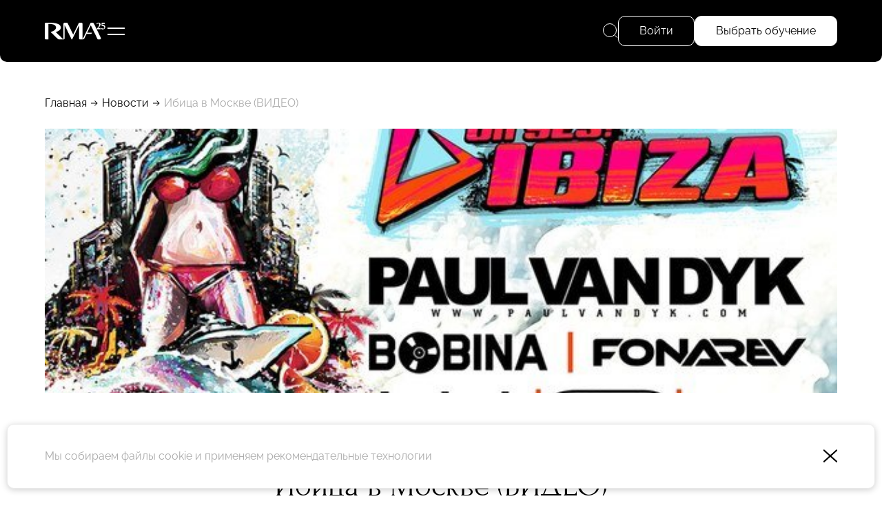

--- FILE ---
content_type: text/html; charset=UTF-8
request_url: https://www.rma.ru/news/23623/
body_size: 13150
content:
<!DOCTYPE html>
<html lang="ru"
      xmlns="http://www.w3.org/1999/xhtml"
      xmlns:og="http://ogp.me/ns#"
      xmlns:fb="https://www.facebook.com/2008/fbml">

<head prefix="og: http://ogp.me/ns# fb: http://ogp.me/ns/fb# website: http://ogp.me/ns/website#">
	<base href="https://www.rma.ru/">
	<title>Ибица в Москве (ВИДЕО)</title>
	<meta http-equiv="Content-Type" content="text/html; charset=UTF-8">
	<meta name="description" content="Ибица в Москве (ВИДЕО)">
	
	<meta http-equiv="X-UA-Compatible" content="IE=edge">

	<link rel="canonical" href="https://www.rma.ru/news/23623/">

	<link rel="icon" type="image/png" href="/assets/favicon/favicon-96x96.png" sizes="96x96" />
<link rel="icon" type="image/svg+xml" href="/assets/favicon/favicon.svg" />
<link rel="shortcut icon" href="/assets/favicon/favicon.ico" />
<link rel="apple-touch-icon" sizes="180x180" href="/assets/favicon/apple-touch-icon.png" />
<meta name="apple-mobile-web-app-title" content="MyWebSite" />
<link rel="manifest" href="/assets/favicon/site.webmanifest" />
	<link rel="image_src" href="">

<meta property="og:type" content="website">
<meta property="og:site_name" content="www.rma.ru">
<meta property="og:title" content="Ибица в Москве (ВИДЕО)">
<meta property="og:description" content="Ибица в Москве (ВИДЕО)">
<meta property="og:url" content="https://www.rma.ru/news/23623/">
<meta property="og:locale" content="en_EN">
<meta property="og:image" content="">
<meta property="fb:app_id" content="">

<meta name="twitter:card" content="summary_large_image">
<meta name="twitter:title" content="Ибица в Москве (ВИДЕО)">
<meta name="twitter:description" content="Ибица в Москве (ВИДЕО)">
<meta name="twitter:image:src" content="">
<meta name="twitter:url" content="https://www.rma.ru/news/23623/">
<meta name="twitter:domain" content="www.rma.ru">

	<meta name="viewport" content="width=device-width, initial-scale=1.0, user-scalable=yes">
	<link href="/assets/styles/styles.min.css?1762088077026" rel="stylesheet" type="text/css">
</head>

<body data-page-type="news"data-rec-id="9747" class="hide-breadcrumbs-on-tablet">

<header class="fixed">
    <div class="wrapper-main">
        <div class="header--left">
            <a href="/" class="header--logo"><svg width="98" height="30" viewBox="0 0 98 30" xmlns="http://www.w3.org/2000/svg">
    <g fill="#fff">
        <path d="m85.53 28.76h3.29c1.42 0 2.36-1.49 1.73-2.77l-11.37-23.31c-.32-.67-.99-1.08-1.73-1.08h-3.22l-13.25 27.17c1.31 0 2.51-.75 3.08-1.93l3.5-7.18h6.88c1.06 0 1.93-.87 1.93-1.93h-7.87l5.83-11.95 11.21 22.98h-.02z"/>
        <path d="m17.71 16.72c4.85-1.27 8.22-4.01 8.22-7.18 0-5.05-5.36-7.95-20.21-7.95h-3.79c-1.06 0-1.93.87-1.93 1.93v23.26c0 1.06.87 1.93 1.93 1.93h3.8v-25.19c8.73 0 12.37 2.17 12.37 6.02 0 1.76-1.11 3.36-3 4.66-1.48 1.01-3.45 1.84-5.74 2.42l.91.88 10.63 10.26c.64.62 1.49.97 2.38.97h6.85l-12.41-11.98z"/>
        <path d="m55.28 1.59-9.37 19.21-9.38-19.21h-4.45c-1.06 0-1.93.87-1.93 1.93v25.24c1.06 0 1.93-.87 1.93-1.93v-21.29l11.32 23.22h.76l2.81-5.76 8.3-17.01v20.79c0 1.06.87 1.93 1.93 1.93h3.8v-25.19c0-1.06-.87-1.93-1.93-1.93h-3.8z"/>
        <path d="m83.45 4.35c0-.41.09-.79.27-1.13s.44-.63.77-.87.73-.42 1.2-.56c.47-.13.98-.2 1.54-.2.44 0 .83.07 1.19.21s.66.34.91.59.44.56.58.92.21.76.21 1.2-.07.82-.22 1.2c-.14.39-.37.81-.68 1.25s-.7.94-1.18 1.49-1.06 1.19-1.74 1.94h3.06c.13-.01.25-.02.38-.02h.41c-.02.15-.04.31-.05.49s-.03.34-.05.49h.02v.94h-6.49v-.57c.78-.85 1.43-1.56 1.98-2.14.54-.58.99-1.12 1.33-1.62s.59-1.01.75-1.52c.15-.51.23-1.13.23-1.86 0-.57-.13-1.03-.38-1.37s-.58-.51-.98-.51c-.15 0-.3.03-.45.1s-.33.17-.54.3-.48.31-.81.52-.75.46-1.27.75z"/>
        <path d="m93.5 12.42c-.5 0-.94-.06-1.32-.18s-.65-.28-.8-.49c-.12-.14-.18-.29-.18-.45 0-.18.04-.31.11-.37.07-.07.17-.15.29-.23.11-.12.21-.22.32-.3.1-.08.19-.16.27-.21.09-.06.16-.09.22-.09h.24c.15.34.39.63.72.86s.69.35 1.06.35c.51 0 .92-.17 1.22-.53.3-.35.45-.81.45-1.39 0-.37-.07-.71-.21-1.02s-.33-.57-.59-.79-.56-.39-.92-.51-.75-.18-1.19-.18c-.27 0-.53.01-.78.04s-.46.07-.62.12v-5.3h5.15v1.77h-4.05v1.59c.06 0 .15-.02.26-.02h.36c.64 0 1.21.08 1.73.25.51.16.96.39 1.33.68s.66.65.86 1.06.3.88.3 1.39c0 .6-.1 1.14-.3 1.63s-.49.91-.87 1.25-.83.61-1.35.8-1.1.29-1.74.29z"/>
    </g>
</svg>
</a>

                        <div class="header--left--sign-in button button--medium button--standard-radius" data-popup="sign-in">
                Войти
            </div>
            
            <div class="header--hamburger"><svg width="25" height="11" viewBox="0 0 25 11" fill="none" xmlns="http://www.w3.org/2000/svg"><g fill="white"><rect width="25" height="2"/><rect y="9" width="25" height="2"/></g></svg>
</div>

            <div class="header--faculty--wrapper">
                                    <a class="header--faculty--item" href="/faculties/sport/">Спорт</a>
                                    <a class="header--faculty--item" href="/faculties/art/">Арт</a>
                                    <a class="header--faculty--item" href="/faculties/fashion/">Fashion</a>
                                    <a class="header--faculty--item" href="/faculties/music/">Музыка</a>
                                    <a class="header--faculty--item" href="/faculties/restaurant/">Рестораны</a>
                            </div>
        </div>
        <div class="header--right">
            <div class="header--right--search">
                <svg width="22" height="22" viewBox="0 0 22 22" fill="none" xmlns="http://www.w3.org/2000/svg">
    <circle cx="10" cy="10" r="9.5" stroke="white"/>
    <path d="M16.4935 16.5073L21.0001 21" stroke="white"/>
</svg>
                <span>Поиск</span>
                <div class="header--right--search--input--wrapper">
                    <form method="get" action="/search/" data-independent>
                        <input type="text" placeholder="Поиск" name="q" value="" autocomplete="off" />
                    </form>
                    <div class="header--right--search--close"></div>
                </div>
            </div>
                            <div class="header--right--sign-in button button--medium button--standard-radius" data-popup="sign-in">
                    Войти
                </div>
                        <a class="header--right--faculties button button--medium button--standard-radius button--highlighted" href="/faculties/">
                Выбрать обучение
            </a>
                    </div>
    </div>
</header>
<div class="menu--top">
    <div class="menu--top--inner">
        <div class="menu--top--columns">
            <div class="menu--main">
                            <div class="menu--main--col">
            <div class="menu--main--top">Обучение</div>
            <div class="menu--main--rows">
                                    <a href="/faculties/" data-type="faculties">Факультеты</a>
                                    <a href="/courses/" data-type="courses">Курсы</a>
                                    <a href="/join/" data-type="join">Как поступить</a>
                                    <a href="/foreign-traineeships/" data-type="foreign_traineeships">Зарубежные стажировки</a>
                            </div>
        </div>
                                                <div class="menu--main--col">
            <div class="menu--main--top">Об академии</div>
            <div class="menu--main--rows">
                                    <a href="/rma-history/" data-type="landing_history">История RMA</a>
                                    <a href="/news/" data-type="news">Новости</a>
                                    <a href="/team/" data-type="team">Команда RMA</a>
                                    <a href="/speakers/" data-type="speakers">Спикеры</a>
                                    <a href="/stories/" data-type="stories">Истории успеха</a>
                                    <a href="/smi/" data-type="smi">Для СМИ</a>
                                    <a href="/alumni/" data-type="alumni">Выпускники</a>
                            </div>
        </div>
    </div>
            <div class="menu--top--col-3">
                <div class="menu--main--top">&nbsp;</div>
                <div class="menu--main--rows">
                                            <a href="/rent/">Аренда</a>
                                            <a href="/contacts/">Контакты</a>
                                    </div>

                <div class="menu--top--contacts">
                    <a href="tel:8 495 640-15-45">8 495 640-15-45</a>
                    <a href="mailto:info@rma.ru">info@rma.ru</a>
                </div>

                <div class="menu--top--address">Москва, центр дизайна Artplay,  Нижняя Сыромятническая улица, дом 10, строение 12, 5 этаж</div>
            </div>
            <div class="menu--top--course">
                <a class="course--item" href="/courses/kreativ-metody-i-praktika-idet-zapis/">
    <div class="course--item--top" style="background-image: url('uploads/course/preview2/11.png')">
        <div class="faculty--item--hero--labels">
                            <div class="faculty--item--hero--label" style="background-color: #5CA7CA;">Арт</div>
                        <div class="faculty--item--hero--label course--online">Офлайн</div>
        </div>
            </div>
    <div class="course--title">Креатив. Методы и практика. Идёт запись</div>
</a>
            </div>
        </div>
        <div class="socials">
                <a href="https://vk.com/businessschoolrma" target="_blank"><svg width="33" height="20" viewBox="0 0 33 20" fill="none" xmlns="http://www.w3.org/2000/svg">
    <path fill-rule="evenodd" clip-rule="evenodd" d="M32.2428 1.52989C32.4722 0.765102 32.2428 0.203125 31.1511 0.203125H27.5409C26.6229 0.203125 26.1997 0.688589 25.9702 1.2239C25.9702 1.2239 24.1342 5.69788 21.5333 8.60395C20.692 9.44523 20.3095 9.71296 19.8505 9.71296C19.621 9.71296 19.2767 9.44523 19.2767 8.68051V1.52989C19.2767 0.612145 19.0225 0.203125 18.2574 0.203125H12.5842C12.0106 0.203125 11.6656 0.629066 11.6656 1.03275C11.6656 1.90276 12.9659 2.1034 13.0999 4.55072V9.86593C13.0999 11.0312 12.8894 11.2425 12.4305 11.2425C11.2066 11.2425 8.22948 6.74859 6.46379 1.60633C6.11775 0.606855 5.77069 0.203125 4.84802 0.203125H1.2378C0.206311 0.203125 0 0.688589 0 1.2239C0 2.17991 1.22395 6.92154 5.69889 13.1927C8.68216 17.4753 12.8854 19.7969 16.7101 19.7969C19.005 19.7969 19.2889 19.2813 19.2889 18.3931V15.1563C19.2889 14.1251 19.5063 13.9192 20.233 13.9192C20.7684 13.9192 21.6864 14.1869 23.8282 16.2518C26.2761 18.6991 26.6797 19.7969 28.0565 19.7969H31.6668C32.6982 19.7969 33.214 19.2813 32.9164 18.2637C32.5908 17.2496 31.4222 15.7782 29.8715 14.0339C29.03 13.0397 27.7677 11.969 27.3852 11.4336C26.8498 10.7454 27.0028 10.4395 27.3852 9.82773C27.3852 9.82773 31.7838 3.63297 32.2428 1.52989Z" fill="white"/>
</svg>
</a>
                        <a href="https://t.me/rmaschool" target="_blank"><svg width="24" height="24" viewBox="0 0 24 24" fill="none" xmlns="http://www.w3.org/2000/svg">
    <path fill-rule="evenodd" clip-rule="evenodd" d="M24 12C24 18.6274 18.6274 24 12 24C5.37258 24 0 18.6274 0 12C0 5.37258 5.37258 0 12 0C18.6274 0 24 5.37258 24 12ZM12.43 8.85893C11.2629 9.3444 8.93015 10.3492 5.43191 11.8733C4.86385 12.0992 4.56628 12.3202 4.53919 12.5363C4.4934 12.9015 4.95073 13.0453 5.57349 13.2411C5.6582 13.2678 5.74598 13.2954 5.83596 13.3246C6.44866 13.5238 7.27284 13.7568 7.70131 13.766C8.08996 13.7744 8.52375 13.6142 9.00266 13.2853C12.2712 11.079 13.9584 9.96381 14.0643 9.93977C14.1391 9.92281 14.2426 9.90148 14.3128 9.96385C14.3829 10.0262 14.3761 10.1443 14.3686 10.176C14.3233 10.3691 12.5281 12.0381 11.5991 12.9018C11.3095 13.171 11.1041 13.362 11.0621 13.4056C10.968 13.5034 10.8721 13.5958 10.78 13.6846C10.2108 14.2333 9.78393 14.6448 10.8036 15.3168C11.2937 15.6397 11.6858 15.9067 12.077 16.1731C12.5042 16.4641 12.9303 16.7543 13.4816 17.1157C13.6221 17.2078 13.7562 17.3034 13.8869 17.3965C14.3841 17.751 14.8308 18.0694 15.3826 18.0186C15.7033 17.9891 16.0345 17.6876 16.2027 16.7884C16.6002 14.6632 17.3816 10.0585 17.5622 8.16098C17.5781 7.99473 17.5582 7.78197 17.5422 7.68858C17.5262 7.59518 17.4928 7.46211 17.3714 7.3636C17.2276 7.24694 17.0057 7.22234 16.9064 7.22408C16.455 7.23204 15.7626 7.47282 12.43 8.85893Z" fill="white"/>
</svg>
</a>
                <a href="https://wa.me/79096401345" target="_blank"><svg fill="none" height="24" viewBox="0 0 24 24" width="24" xmlns="http://www.w3.org/2000/svg"><path d="m12 0c-6.6167 0-11.9999836 5.3833-11.9999836 12 0 2.0661.5337376 4.0977 1.5459036 5.8904l-1.5265993 5.447c-.0500868.1789-.0015652.3709.1278253.504.099652.1028.235304.1586.374608.1586.041739 0 .084-.0052.125217-.0151l5.684849-1.4082c1.73582.9318 3.69078 1.4233 5.66818 1.4233 6.6167 0 11.9999-5.3833 11.9999-12s-5.3832-12-11.9999-12zm6.0365 16.2344c-.2567.7106-1.488 1.3592-2.0797 1.4463-.5311.0777-1.2031.1111-1.9408-.1205-.4472-.1409-1.0211-.3277-1.7562-.6412-3.09025-1.318-5.10833-4.3905-5.26276-4.5934-.15391-.203-1.25791-1.6493-1.25791-3.14612 0-1.49687.79565-2.23305 1.07843-2.53774.28278-.3047.61617-.38087.82174-.38087.20556 0 .4106.00261.5906.01096.18939.00939.44348-.07148.69339.52226.2567.60939.87287 2.10626.94904 2.25913.07722.15234.12837.33026.02609.53321-.10226.20296-.15339.32974-.30783.50767-.15443.1779-.32347.3965-.46225.5332-.15444.1518-.31461.3162-.13514.6209.17948.3047.79774 1.3007 1.7139 2.1073 1.1765 1.0362 2.1694 1.3575 2.4772 1.5099.3078.1523.4878.1268.6673-.0762.1795-.2035.7701-.8885.9752-1.1927.205-.3042.4106-.2541.6933-.1523.2828.1012 1.7974.8368 2.1053.9892.3078.1523.5133.2285.5906.3553.0772.1263.0772.7356-.1795 1.4457z" fill="#fff"/></svg></a>
    </div>
    </div>
</div>
<div class="floating-message">
        <a href="https://t.me/rma_school" class="floating-message--item floating-message--item--colored"><svg width="60" height="60" viewBox="0 0 60 60" fill="none" xmlns="http://www.w3.org/2000/svg">
    <circle cx="30" cy="30" r="29.5" stroke="white"/>
    <path d="M15.7519 28.1769C23.7525 23.9488 34.1059 18.7938 35.5351 18.0803C39.2839 16.2129 40.4342 16.5707 39.8607 20.7064C39.4488 23.6788 38.2603 33.5201 37.3131 39.6455C36.751 43.2779 35.4899 43.7085 33.5069 42.1369C32.5533 41.3806 27.7401 37.557 26.6955 36.6592C25.7419 35.841 24.4267 34.8568 26.0761 32.9182C26.663 32.2277 30.5105 27.8145 33.5082 24.3793C33.901 23.9281 33.4076 23.1871 32.9544 23.5488C28.914 26.7676 23.312 31.2351 22.599 31.817C21.5219 32.6957 20.4875 33.0987 18.6306 32.4579C17.2276 31.9738 15.857 31.3964 15.3235 31.1762C13.2693 30.3289 13.7569 29.2315 15.7519 28.1769Z" fill="white"/>
</svg>
</a>
    </div>

<div class="mobile-float--overlay"></div>


<div class="inner-page-wrapper">
    <div class="wrapper-main">
    <div class="breadcrumbs">
                                    <a href="/">Главная</a>
                        <div class="breadcrumb--sep"></div>                                    <a href="/news/">Новости</a>
                        <div class="breadcrumb--sep"></div>                                    <div class="breadcrumb--item">Ибица в Москве (ВИДЕО)</div>
                                    </div>
</div>

    <div class="page--news"><div class="wrapper-main">
        <div class="news--details--hero news--details--hero--v-">
        <img src="uploads/news_pic/df4c7cbaca.jpg" alt="Ибица в Москве (ВИДЕО)">
    </div>
    
    <div class="wrapper-narrow news--details--wrapper ">
        <a href="/news/" class="navi--back">Назад</a>

        <div class="news--details--date">07 Апреля</div>

        <h1>Ибица в Москве (ВИДЕО)</h1>

        <div class="news--details--content">
                         
<p class="MsoNormal"><b>10 апреля </b><a href="http://www.globalclubbing.com/" target="_blank" ><b>GLOBALCLUBBING</b></a><b> приглашает окунуться в атмосферу острова на шоу <a href="https://vk.com/ohyesibiza" >Oh Yes Ibiza</a> в московском клубе <a href="https://vk.com/spacemoscow" >Space Moscow</a>, где можно за считанные секунды перенестись в ощущения позитива и веселья, поймать чувство легкости и свободы – перенестись на Ибицу на одну ночь.</b></p>
 <iframe width="660" height="370" src="https://www.youtube.com/embed/eDv2L_mZ65o" frameborder="0" allowfullscreen=""></iframe> 
<p class="MsoNormal">Ибицу трудно найти на карте, но легко представить здесь и сейчас. Уникальность и природная гармония Ибицы притягивает привлекательных, сильных и успешных людей, умеющих красиво жить и красиво отдыхать. Она готова дарить свою мощь и энергию всем, кто открыт для ее щедрых подарков. Сюда едут за бессонными ночами и желанными удовольствиями, долгожданной свободой и живительным теплом. За безумными танцами в клубных мекках мира и философским созерцанием на берегу… За нежными восходами и насыщенными закатами. За исступленными ритмами, которые сменяет размеренный chill out… За ощущением ласкового солнца и легкого свежего ветерка, запутавшегося в волосах… </p>
 
<p class="MsoNormal">На Ибицу едут за лучами ласкового солнца и легкого свежего ветерка, запутавшегося в волосах…, медитативными закатами в Cafe del Mar. Летят за бессонными ночами, желанными удовольствиями, долгожданной свободой и безумными танцами в клубе Space. Но в эту ночь, все произойдет в Москве - в Space Moscow!  </p>
 <iframe width="660" height="370" src="https://www.youtube.com/embed/f0dKzBEAFOQ" frameborder="0" allowfullscreen=""></iframe> 
<p class="MsoNormal"><b>Лайн<span lang="EN-US">-</span>ап</b><span lang="EN-US"><b>:</b> </span><a href="https://vk.com/paulvandyk" ><span lang="EN-US">Paul van Dyk</span></a><span lang="EN-US">, </span><a href="https://vk.com/bobina" ><span lang="EN-US">Bobina</span></a><span lang="EN-US">, </span><a href="https://vk.com/vfonarev" ><span lang="EN-US">Fonarev</span></a><span lang="EN-US">, </span><a href="https://vk.com/anjunafamily" ><span lang="EN-US">Jaytech</span></a><span lang="EN-US">, Maarten De Jong, </span><a href="https://vk.com/bassking_official" ><span lang="EN-US">Bass King</span></a><span lang="EN-US"><o:p></o:p></span></p>
 
<p class="MsoNormal"><a href="https://vk.com/paulvandyk" >Paul van Dyk</a> – лауреат премии Grammy и «Человек года» по мнению журнала Mixmag, «Лучший европейский диджей»  по версии американской International Dance Music Awards, многократный лауреат премии Trance Award, лауреат мексиканского аналога «Оскара» за саундтрек к фильму Zurdo... Все это —Пол ван Дайк, самый занятый человек мирового музыкального бизнеса.</p>
 
<p class="MsoNormal">Его выступления переросли рамки стандартного сета:  мастерски управляясь с двумя компьютерами, MIDI-клавиатурой и вертушками, Пол отыгрывает в клубе полноценное живое шоу. Но и этого ему мало. В 2009-м он соединил танцевальную и академическую музыку, выступив во Франкфурте с Симфоническим Оркестром Пааво Джарви. </p>
 
<p class="MsoNormal">В 2015 году Пол готовит своим поклонникам сюрприз — совсем скоро выйдет его альбом The Politics of Dancing 3 c 14 новыми треками, записанными в содружестве с Aly & Fila, Роджером Ханом и Джузеппе Оттавиани. Первыми новые творения услышат гости клуба Space Moscow.</p>
 
<p class="MsoNormal">Билеты на шоу можно купить <a href="http://www.globalclubbing.com/events/oh-yes-ibiza" target="_blank" >здесь</a>.</p>
 
<p class="MsoNormal"><b>Внимание!</b> Студенты и выпускники бизнес-школы RMA могут посетить вечеринку бесплатно, для этого нужно прислать свои имя, фамилию и номер группы <a href="mailto:music@rma.ru" title="music@rma.ru" >Мусси Сулеймановой</a> с пометкой «запись на Oh Yes Ibiza». Количество билетов ограничено.</p>
 

                <div class="pics--carousel--wrapper">
        <div class="pics--carousel">
                            <div class="pic--carousel--slide" style="--pic: url(/uploads/news_pic/df4c7cbaca.jpg);">
                    <img src="uploads/news_pic/df4c7cbaca.jpg" alt="" loading="lazy" />
                </div>
                    </div>
        <div class="pics--carousel--nav">
            <div class="list--controls">
                <div class="list--control list--control--left"><svg width="44" height="44" viewBox="0 0 44 44" fill="none" xmlns="http://www.w3.org/2000/svg">
    <circle cx="22" cy="22" r="21.5" transform="matrix(-1 0 0 1 44 0)"/>
    <path d="M13.6464 22.3536C13.4512 22.1583 13.4512 21.8417 13.6464 21.6464L16.8284 18.4645C17.0237 18.2692 17.3403 18.2692 17.5355 18.4645C17.7308 18.6597 17.7308 18.9763 17.5355 19.1716L14.7071 22L17.5355 24.8284C17.7308 25.0237 17.7308 25.3403 17.5355 25.5355C17.3403 25.7308 17.0237 25.7308 16.8284 25.5355L13.6464 22.3536ZM32 22.5L14 22.5V21.5L32 21.5V22.5Z"/>
</svg>
</div>
                <div class="list--control list--control--right"><svg width="44" height="44" viewBox="0 0 44 44" fill="none" xmlns="http://www.w3.org/2000/svg">
    <circle cx="22" cy="22" r="21.5" transform="matrix(-1 0 0 1 44 0)"/>
    <path d="M13.6464 22.3536C13.4512 22.1583 13.4512 21.8417 13.6464 21.6464L16.8284 18.4645C17.0237 18.2692 17.3403 18.2692 17.5355 18.4645C17.7308 18.6597 17.7308 18.9763 17.5355 19.1716L14.7071 22L17.5355 24.8284C17.7308 25.0237 17.7308 25.3403 17.5355 25.5355C17.3403 25.7308 17.0237 25.7308 16.8284 25.5355L13.6464 22.3536ZM32 22.5L14 22.5V21.5L32 21.5V22.5Z"/>
</svg>
</div>
            </div>
            <div class="pics--carousel--nav--dots"></div>
        </div>
    </div>

            
                            <div class="news--details--pattern">
                    <img src="uploads/settings/9884f5ab49.jpg" alt="" />
                </div>
                    </div>
    </div>
</div>
</div>
</div>

<footer>
    <div class="wrapper-main">
        <div class="footer--left">
            <div class="footer--first-line">Контакты</div>

            <div class="footer--contacts">
                <a href="tel:8 495 640-15-45">8 495 640-15-45</a>
                <a href="mailto:info@rma.ru">info@rma.ru</a>
            </div>

            <div class="footer--address">
                Москва, центр дизайна Artplay,  Нижняя Сыромятническая улица, дом 10, строение 12, 5 этаж
                <a href="/contacts/">Как найти</a>
            </div>

            <div class="socials">
                <a href="https://vk.com/businessschoolrma" target="_blank"><svg width="33" height="20" viewBox="0 0 33 20" fill="none" xmlns="http://www.w3.org/2000/svg">
    <path fill-rule="evenodd" clip-rule="evenodd" d="M32.2428 1.52989C32.4722 0.765102 32.2428 0.203125 31.1511 0.203125H27.5409C26.6229 0.203125 26.1997 0.688589 25.9702 1.2239C25.9702 1.2239 24.1342 5.69788 21.5333 8.60395C20.692 9.44523 20.3095 9.71296 19.8505 9.71296C19.621 9.71296 19.2767 9.44523 19.2767 8.68051V1.52989C19.2767 0.612145 19.0225 0.203125 18.2574 0.203125H12.5842C12.0106 0.203125 11.6656 0.629066 11.6656 1.03275C11.6656 1.90276 12.9659 2.1034 13.0999 4.55072V9.86593C13.0999 11.0312 12.8894 11.2425 12.4305 11.2425C11.2066 11.2425 8.22948 6.74859 6.46379 1.60633C6.11775 0.606855 5.77069 0.203125 4.84802 0.203125H1.2378C0.206311 0.203125 0 0.688589 0 1.2239C0 2.17991 1.22395 6.92154 5.69889 13.1927C8.68216 17.4753 12.8854 19.7969 16.7101 19.7969C19.005 19.7969 19.2889 19.2813 19.2889 18.3931V15.1563C19.2889 14.1251 19.5063 13.9192 20.233 13.9192C20.7684 13.9192 21.6864 14.1869 23.8282 16.2518C26.2761 18.6991 26.6797 19.7969 28.0565 19.7969H31.6668C32.6982 19.7969 33.214 19.2813 32.9164 18.2637C32.5908 17.2496 31.4222 15.7782 29.8715 14.0339C29.03 13.0397 27.7677 11.969 27.3852 11.4336C26.8498 10.7454 27.0028 10.4395 27.3852 9.82773C27.3852 9.82773 31.7838 3.63297 32.2428 1.52989Z" fill="white"/>
</svg>
</a>
                        <a href="https://t.me/rmaschool" target="_blank"><svg width="24" height="24" viewBox="0 0 24 24" fill="none" xmlns="http://www.w3.org/2000/svg">
    <path fill-rule="evenodd" clip-rule="evenodd" d="M24 12C24 18.6274 18.6274 24 12 24C5.37258 24 0 18.6274 0 12C0 5.37258 5.37258 0 12 0C18.6274 0 24 5.37258 24 12ZM12.43 8.85893C11.2629 9.3444 8.93015 10.3492 5.43191 11.8733C4.86385 12.0992 4.56628 12.3202 4.53919 12.5363C4.4934 12.9015 4.95073 13.0453 5.57349 13.2411C5.6582 13.2678 5.74598 13.2954 5.83596 13.3246C6.44866 13.5238 7.27284 13.7568 7.70131 13.766C8.08996 13.7744 8.52375 13.6142 9.00266 13.2853C12.2712 11.079 13.9584 9.96381 14.0643 9.93977C14.1391 9.92281 14.2426 9.90148 14.3128 9.96385C14.3829 10.0262 14.3761 10.1443 14.3686 10.176C14.3233 10.3691 12.5281 12.0381 11.5991 12.9018C11.3095 13.171 11.1041 13.362 11.0621 13.4056C10.968 13.5034 10.8721 13.5958 10.78 13.6846C10.2108 14.2333 9.78393 14.6448 10.8036 15.3168C11.2937 15.6397 11.6858 15.9067 12.077 16.1731C12.5042 16.4641 12.9303 16.7543 13.4816 17.1157C13.6221 17.2078 13.7562 17.3034 13.8869 17.3965C14.3841 17.751 14.8308 18.0694 15.3826 18.0186C15.7033 17.9891 16.0345 17.6876 16.2027 16.7884C16.6002 14.6632 17.3816 10.0585 17.5622 8.16098C17.5781 7.99473 17.5582 7.78197 17.5422 7.68858C17.5262 7.59518 17.4928 7.46211 17.3714 7.3636C17.2276 7.24694 17.0057 7.22234 16.9064 7.22408C16.455 7.23204 15.7626 7.47282 12.43 8.85893Z" fill="white"/>
</svg>
</a>
                <a href="https://wa.me/79096401345" target="_blank"><svg fill="none" height="24" viewBox="0 0 24 24" width="24" xmlns="http://www.w3.org/2000/svg"><path d="m12 0c-6.6167 0-11.9999836 5.3833-11.9999836 12 0 2.0661.5337376 4.0977 1.5459036 5.8904l-1.5265993 5.447c-.0500868.1789-.0015652.3709.1278253.504.099652.1028.235304.1586.374608.1586.041739 0 .084-.0052.125217-.0151l5.684849-1.4082c1.73582.9318 3.69078 1.4233 5.66818 1.4233 6.6167 0 11.9999-5.3833 11.9999-12s-5.3832-12-11.9999-12zm6.0365 16.2344c-.2567.7106-1.488 1.3592-2.0797 1.4463-.5311.0777-1.2031.1111-1.9408-.1205-.4472-.1409-1.0211-.3277-1.7562-.6412-3.09025-1.318-5.10833-4.3905-5.26276-4.5934-.15391-.203-1.25791-1.6493-1.25791-3.14612 0-1.49687.79565-2.23305 1.07843-2.53774.28278-.3047.61617-.38087.82174-.38087.20556 0 .4106.00261.5906.01096.18939.00939.44348-.07148.69339.52226.2567.60939.87287 2.10626.94904 2.25913.07722.15234.12837.33026.02609.53321-.10226.20296-.15339.32974-.30783.50767-.15443.1779-.32347.3965-.46225.5332-.15444.1518-.31461.3162-.13514.6209.17948.3047.79774 1.3007 1.7139 2.1073 1.1765 1.0362 2.1694 1.3575 2.4772 1.5099.3078.1523.4878.1268.6673-.0762.1795-.2035.7701-.8885.9752-1.1927.205-.3042.4106-.2541.6933-.1523.2828.1012 1.7974.8368 2.1053.9892.3078.1523.5133.2285.5906.3553.0772.1263.0772.7356-.1795 1.4457z" fill="#fff"/></svg></a>
    </div>

            <div class="footer--copyright--menu">
    <a href="/educational-docs/">Сведения об образовательной организации</a>
    <a href="/license/">Лицензия</a>
</div>
<div class="footer--copyright">RMA © 2000–2025, АНО ДПО &quot;РМА&quot;<br />
Все права защищены</div>
        </div>
        <div class="footer--center">
            <div class="menu--main">
                            <div class="menu--main--col">
            <div class="menu--main--top">Обучение</div>
            <div class="menu--main--rows">
                                    <a href="/faculties/" data-type="faculties">Факультеты</a>
                                    <a href="/courses/" data-type="courses">Курсы</a>
                                    <a href="/join/" data-type="join">Как поступить</a>
                                    <a href="/foreign-traineeships/" data-type="foreign_traineeships">Зарубежные стажировки</a>
                            </div>
        </div>
                            <div class="menu--main--col">
            <div class="menu--main--top">Об академии</div>
            <div class="menu--main--rows">
                                    <a href="/rma-history/" data-type="landing_history">История RMA</a>
                                    <a href="/news/" data-type="news">Новости</a>
                                    <a href="/team/" data-type="team">Команда RMA</a>
                                    <a href="/speakers/" data-type="speakers">Спикеры</a>
                                    <a href="/stories/" data-type="stories">Истории успеха</a>
                                    <a href="/smi/" data-type="smi">Для СМИ</a>
                                    <a href="/alumni/" data-type="alumni">Выпускники</a>
                                    <a href="/rent/" data-type="rent">Аренда</a>
                                    <a href="/contacts/" data-type="contacts">Контакты</a>
                            </div>
        </div>
    </div>

            <div class="footer--feedback mobile-float">
                <div class="footer--feedback--title">Остались вопросы?</div>
                <div class="footer--feedback--content">Оставьте свои контакты в форме ниже и мы вам перезвоним</div>

                <form action="/api/feedback/send" method="post" class="single-field-w-button single-field-w-button--white" data-name="callback" data-anchor="callback">
                    <input type="tel" placeholder="+7 (" name="phone" required pattern="\+\d\s\(\d{3}\)\s\d{3}-\d{2}-\d{2}">
                    <button type="submit" class="button--arrow-circle-white"></button>
                </form>

                <div class="mobile-float--close"></div>
            </div>
        </div>
        <div class="footer--right">
            <div class="socials">
                <a href="https://vk.com/businessschoolrma" target="_blank"><svg width="33" height="20" viewBox="0 0 33 20" fill="none" xmlns="http://www.w3.org/2000/svg">
    <path fill-rule="evenodd" clip-rule="evenodd" d="M32.2428 1.52989C32.4722 0.765102 32.2428 0.203125 31.1511 0.203125H27.5409C26.6229 0.203125 26.1997 0.688589 25.9702 1.2239C25.9702 1.2239 24.1342 5.69788 21.5333 8.60395C20.692 9.44523 20.3095 9.71296 19.8505 9.71296C19.621 9.71296 19.2767 9.44523 19.2767 8.68051V1.52989C19.2767 0.612145 19.0225 0.203125 18.2574 0.203125H12.5842C12.0106 0.203125 11.6656 0.629066 11.6656 1.03275C11.6656 1.90276 12.9659 2.1034 13.0999 4.55072V9.86593C13.0999 11.0312 12.8894 11.2425 12.4305 11.2425C11.2066 11.2425 8.22948 6.74859 6.46379 1.60633C6.11775 0.606855 5.77069 0.203125 4.84802 0.203125H1.2378C0.206311 0.203125 0 0.688589 0 1.2239C0 2.17991 1.22395 6.92154 5.69889 13.1927C8.68216 17.4753 12.8854 19.7969 16.7101 19.7969C19.005 19.7969 19.2889 19.2813 19.2889 18.3931V15.1563C19.2889 14.1251 19.5063 13.9192 20.233 13.9192C20.7684 13.9192 21.6864 14.1869 23.8282 16.2518C26.2761 18.6991 26.6797 19.7969 28.0565 19.7969H31.6668C32.6982 19.7969 33.214 19.2813 32.9164 18.2637C32.5908 17.2496 31.4222 15.7782 29.8715 14.0339C29.03 13.0397 27.7677 11.969 27.3852 11.4336C26.8498 10.7454 27.0028 10.4395 27.3852 9.82773C27.3852 9.82773 31.7838 3.63297 32.2428 1.52989Z" fill="white"/>
</svg>
</a>
                        <a href="https://t.me/rmaschool" target="_blank"><svg width="24" height="24" viewBox="0 0 24 24" fill="none" xmlns="http://www.w3.org/2000/svg">
    <path fill-rule="evenodd" clip-rule="evenodd" d="M24 12C24 18.6274 18.6274 24 12 24C5.37258 24 0 18.6274 0 12C0 5.37258 5.37258 0 12 0C18.6274 0 24 5.37258 24 12ZM12.43 8.85893C11.2629 9.3444 8.93015 10.3492 5.43191 11.8733C4.86385 12.0992 4.56628 12.3202 4.53919 12.5363C4.4934 12.9015 4.95073 13.0453 5.57349 13.2411C5.6582 13.2678 5.74598 13.2954 5.83596 13.3246C6.44866 13.5238 7.27284 13.7568 7.70131 13.766C8.08996 13.7744 8.52375 13.6142 9.00266 13.2853C12.2712 11.079 13.9584 9.96381 14.0643 9.93977C14.1391 9.92281 14.2426 9.90148 14.3128 9.96385C14.3829 10.0262 14.3761 10.1443 14.3686 10.176C14.3233 10.3691 12.5281 12.0381 11.5991 12.9018C11.3095 13.171 11.1041 13.362 11.0621 13.4056C10.968 13.5034 10.8721 13.5958 10.78 13.6846C10.2108 14.2333 9.78393 14.6448 10.8036 15.3168C11.2937 15.6397 11.6858 15.9067 12.077 16.1731C12.5042 16.4641 12.9303 16.7543 13.4816 17.1157C13.6221 17.2078 13.7562 17.3034 13.8869 17.3965C14.3841 17.751 14.8308 18.0694 15.3826 18.0186C15.7033 17.9891 16.0345 17.6876 16.2027 16.7884C16.6002 14.6632 17.3816 10.0585 17.5622 8.16098C17.5781 7.99473 17.5582 7.78197 17.5422 7.68858C17.5262 7.59518 17.4928 7.46211 17.3714 7.3636C17.2276 7.24694 17.0057 7.22234 16.9064 7.22408C16.455 7.23204 15.7626 7.47282 12.43 8.85893Z" fill="white"/>
</svg>
</a>
                <a href="https://wa.me/79096401345" target="_blank"><svg fill="none" height="24" viewBox="0 0 24 24" width="24" xmlns="http://www.w3.org/2000/svg"><path d="m12 0c-6.6167 0-11.9999836 5.3833-11.9999836 12 0 2.0661.5337376 4.0977 1.5459036 5.8904l-1.5265993 5.447c-.0500868.1789-.0015652.3709.1278253.504.099652.1028.235304.1586.374608.1586.041739 0 .084-.0052.125217-.0151l5.684849-1.4082c1.73582.9318 3.69078 1.4233 5.66818 1.4233 6.6167 0 11.9999-5.3833 11.9999-12s-5.3832-12-11.9999-12zm6.0365 16.2344c-.2567.7106-1.488 1.3592-2.0797 1.4463-.5311.0777-1.2031.1111-1.9408-.1205-.4472-.1409-1.0211-.3277-1.7562-.6412-3.09025-1.318-5.10833-4.3905-5.26276-4.5934-.15391-.203-1.25791-1.6493-1.25791-3.14612 0-1.49687.79565-2.23305 1.07843-2.53774.28278-.3047.61617-.38087.82174-.38087.20556 0 .4106.00261.5906.01096.18939.00939.44348-.07148.69339.52226.2567.60939.87287 2.10626.94904 2.25913.07722.15234.12837.33026.02609.53321-.10226.20296-.15339.32974-.30783.50767-.15443.1779-.32347.3965-.46225.5332-.15444.1518-.31461.3162-.13514.6209.17948.3047.79774 1.3007 1.7139 2.1073 1.1765 1.0362 2.1694 1.3575 2.4772 1.5099.3078.1523.4878.1268.6673-.0762.1795-.2035.7701-.8885.9752-1.1927.205-.3042.4106-.2541.6933-.1523.2828.1012 1.7974.8368 2.1053.9892.3078.1523.5133.2285.5906.3553.0772.1263.0772.7356-.1795 1.4457z" fill="#fff"/></svg></a>
    </div>

            <div class="footer--copyright--menu">
    <a href="/educational-docs/">Сведения об образовательной организации</a>
    <a href="/license/">Лицензия</a>
</div>
<div class="footer--copyright">RMA © 2000–2025, АНО ДПО &quot;РМА&quot;<br />
Все права защищены</div>
        </div>
    </div>
</footer>

<div class="dipopup" data-name="sign-in">
    <div class="dipopup--inner">
        <div class="tab--outer">
            <div class="tab--wrapper">
                <div class="tab--wrapper--item" data-name="sign-up">Регистрация</div>
                <div class="tab--wrapper--item selected" data-name="sign-in">Вход</div>
            </div>

            <div class="tab--pages">
                <div class="tab--page" data-name="sign-up">
                    <div class="text-basic">Учитесь у лидеров индустрии</div>

                    <form method="post" action="/api/auth/sign_up" data-name="sign-up">
    <div class="form--col">
        <div class="form--row" data-required>
            <label for="name_sign_up">Имя и фамилия</label>
            <div><input name="name" id="name_sign_up" required type="text" class="rounded"></div>
        </div>

        <div class="form--row" data-required>
            <label for="email_sign_up">Email</label>
            <div><input name="email" id="email_sign_up" required type="email" class="rounded"></div>
        </div>

        <div class="form--row" data-required>
            <label for="phone_sign_up">Телефон</label>
            <div><input name="phone" id="phone_sign_up" required type="tel" class="rounded"></div>
        </div>

        <div class="form--row">
            <label for="password_sign_up">Пароль</label>
            <div><input name="password" id="password_sign_up" type="password" class="rounded"></div>
        </div>

        <div class="smart-captcha--wrapper" data-sitekey="ysc1_KQGiP34MPzcq5LbuxXaffxdWtofqZoXZX01YzlGlff7b5432"></div>

        <div class="form--col form--col--mini">
            <div class="form--row-checkbox">
                <input type="checkbox" id="agree_newsletter_sign_up" />
                <label for="agree_newsletter_sign_up">Я согласен получать рекламную рассылку от RMA  и <a href="/agreement-of-advertisement/" target=_blank>ознакомился с Согласием на получение  рекламной рассылки</a></label>
            </div>

            <div class="form--row-checkbox">
                <input type="checkbox" id="agree_personal_sign_up" required />
                <label for="agree_personal_sign_up">Даю <a href="/personal-data-agreement/" target=_blank>согласие на обработку моих персональных данных</a></label>
            </div>

            <div class="form--row-checkbox">
                <input type="checkbox" id="agree_offer_sign_up" required />
                <label for="agree_offer_sign_up">Подтверждаю, что ознакомился с оффертой  и принимаю ее условия</label>
            </div>
        </div>

        <div class="form--error"></div>

        <div>
            <button class="button button--black button--highlighted button--standard-radius">Зарегистрироваться</button>
        </div>
    </div>
</form>
                </div>

                <div class="tab--page selected" data-name="sign-in">
                    <div class="text-basic">Войдите в аккаунт, чтобы начать учиться</div>

                    <form method="post" action="/api/auth/login" data-name="sign-in" name="sign-in">
    <div class="form--col">
        <div class="form--row" data-required>
            <label for="email_sign_in">Email</label>
            <div><input name="email" id="email_sign_in" required type="text" class="rounded"></div>
        </div>

        <div class="form--row">
            <label for="password_sign_in">Пароль</label>
            <div><input name="password" id="password_sign_in" type="password" class="rounded"></div>
        </div>

        <div class="reset-password--link">
            <span class="small-form-link">Не помню пароль</span>
        </div>

        <div class="form--error"></div>

        <div>
            <button class="button button--black button--highlighted button--standard-radius">Войти</button>
        </div>
    </div>
</form>
                    <form method="post" action="/api/auth/reset_password" data-name="reset-password" name="reset-password" class="not-displayed">
    <div class="form--col">
        <div class="form--row" data-required>
            <label for="email_reset_password">Email</label>
            <div><input name="email" id="email_reset_password" required type="text" class="rounded"></div>
        </div>

        <div class="sign-in--link">
            <span class="small-form-link">Войти по паролю</span>
        </div>

        <div class="form--error"></div>
        <div class="form--success">На указанную почту выслано письмо с инструкцией по восстановлению пароля</div>

        <div>
            <button class="button button--black button--highlighted button--standard-radius">Восстановить пароль</button>
        </div>
    </div>
</form>
                </div>
            </div>
        </div>
    </div>
</div>
<div class="dipopup" data-name="application">
    <div class="dipopup--inner dipopup--inner--medium">
        <form method="post" action="/api/application/submit" data-name="application" data-anchor="application">
    <div class="contacts--form">
        <h2>Оставить заявку на обучение</h2>
        <div>Наши консультанты свяжутся с Вами и ответят на любые вопросы о процессе обучения.</div>

        <div class="contacts--form--columns">
            <div class="form--col contacts--form--col">
                <div class="form--row" data-required>
                    <label for="name">Имя и фамилия</label>
                    <div><input name="name" id="name" required type="text" class="rounded" value=""></div>
                </div>

                <div class="form--row-double">
                    <div class="form--row form--row--rest" data-required>
                        <label for="education_id">Образование</label>
                        <div>
                            <div class="select-wrapper">
                                <select name="education_id" id="education_id" required data-placeholder="Выберите вариант">
                                                                            <option value="1">Среднее</option>
                                                                            <option value="2">Среднее специальное</option>
                                                                            <option value="3">Неоконченное высшее</option>
                                                                            <option value="4">Высшее</option>
                                                                            <option value="99">другое</option>
                                                                    </select>
                            </div>
                        </div>
                    </div>
                    <div class="form--row form--row--90">
                        <label for="age">Возраст</label>
                        <div><input name="age" id="age" type="number" class="rounded"></div>
                    </div>
                </div>

                <div class="form--row" data-required>
                    <label for="email">Email</label>
                    <div><input name="email" id="email" required type="email" class="rounded" value=""></div>
                </div>

                <div class="form--row" data-required>
                    <label for="phone">Телефон</label>
                    <div><input name="phone" id="phone" required type="tel" class="rounded" value=""></div>
                </div>
            </div>
            <div class="contacts--form--sep"></div>
            <div class="form--col contacts--form--col">
                <div class="form--row">
                    <label for="faculty_id">Выберите факультет</label>
                    <div>
                            <div class="select-wrapper ">
    <select name="faculty_id"  data-placeholder="Все факультеты" >
                            <option value="3" data-slug="sport" >Спорт</option>
                    <option value="5" data-slug="art" >Арт</option>
                    <option value="4" data-slug="fashion" >Fashion</option>
                    <option value="2" data-slug="music" >Музыка</option>
                    <option value="1" data-slug="restaurant" >Рестораны</option>
            </select>
</div>
                    </div>
                </div>

                <div class="form--row" data-field="faculty_program_id">
                    <label for="faculty_program_id">Выберите учебную программу</label>
                    <div>
                            <div class="select-wrapper ">
    <select name="faculty_program_id"  data-placeholder="Все программы" >
                    <option value="" selected>&mdash;</option>
                                        <option value="faculty_program-2"  data-faculty-id="3" data-slug="marketing-sport">Маркетинг и медиа в игровых видах спорта</option>
                                <option value="faculty_program-3"  data-faculty-id="2" data-slug="programma-professionalnoy-perepodgotovki-menedzhment-v-muzykalnom-biznese-i-industrii-razvlecheniy">Программа профессиональной переподготовки &quot;Менеджмент в музыкальном бизнесе и индустрии развлечений&quot;</option>
                                <option value="faculty_program-1"  data-faculty-id="5" data-slug="art-menedzhment-i-galereyny-biznes">Арт-менеджмент и галерейный бизнес</option>
                                <option value="faculty_program-5"  data-faculty-id="4" data-slug="osnovnaya-programma-biznes-i-dizayn-v-industrii-mody">Основная программа.  Бизнес и дизайн в индустрии моды</option>
                                <option value="faculty_program-12"  data-faculty-id="1" data-slug="ochny-intensiv-pribyl-restorana-2026">Очный интенсив: прибыль ресторана 2026 </option>
                                <option value="faculty_program-13"  data-faculty-id="3" data-slug="sistema-upravleniya-hokkeynym-clubom-kurs-rma-hk-spartak">«Система управления хоккейным клубом». Курс RMA &amp; ХК «Спартак» </option>
                                        <option value="course-5"  data-faculty-id="5" data-slug="kreativ-metody-i-praktika-idet-zapis">Креатив. Методы и практика. Идёт запись</option>
                                <option value="course-9"  data-faculty-id="3" data-slug="sistema-upravleniya-hokkeynym-clubom-kurs-rma-hk-spartak">«Система управления хоккейным клубом». Курс RMA &amp; ХК «Спартак» </option>
                                <option value="course-10"  data-faculty-id="2" data-slug="marketing-muzykalnogo-proekta">Маркетинг и стратегия продвижения  музыкального проекта</option>
            </select>
</div>
                    </div>
                </div>

                
                <div class="form--row">
                    <label for="source_id">Откуда Вы узнали о RMA</label>
                    <div>
                        <div class="select-wrapper">
                            <select name="source_id" id="source_id" required data-placeholder="Выберите вариант">
                                                                    <option value="1">Реклама в Яндекс</option>
                                                                    <option value="2">Реклама в социальных сетях</option>
                                                                    <option value="3">Поиск в интернете</option>
                                                                    <option value="4">Социальные сети</option>
                                                                    <option value="5">Выставки, конференции, фестивали</option>
                                                                    <option value="6">Рекомендации знакомых</option>
                                                                    <option value="7">Рекомендации спикеров</option>
                                                                    <option value="10">Другое</option>
                                                            </select>
                        </div>
                    </div>
                </div>

                <div class="form--row">
                    <label for="message">Сообщение</label>
                    <div><input name="message" id="message" type="text" class="rounded"></div>
                </div>
            </div>
        </div>

        <div class="contacts--form--columns">
            <div class="form--col contacts--form--col">
                <div class="form--row-checkbox contacts--form--row-checkbox">
                    <input type="checkbox" id="agree" required />
                    <label for="agree">Я подтверждаю, что принимаю условия <a href="/user-agreement/" target=_blank>Пользовательского соглашения</a> и даю <a href="/personal-data-agreement/" target=_blank>согласие на обработку моих персональных данных</a>.</label>
                </div>
            </div>
            <div class="form--col contacts--form--col">
                <div class="smart-captcha--wrapper" data-sitekey="ysc1_KQGiP34MPzcq5LbuxXaffxdWtofqZoXZX01YzlGlff7b5432"></div>
            </div>
        </div>

        <div class="form--error"></div>
        <div class="form--success">Спасибо за обращение!</div>

        <div class="contacts--form--submit">
            <button class="button button--black button--highlighted button--standard-radius">Отправить</button>
        </div>
    </div>
</form>
    </div>
</div>
<div class="floating-panel floating-panel--standard floating-panel--bottom floating-panel--hidden" data-name="application-error">
    <div class="floating-panel--content"></div>
    <div class="floating-panel--close"></div>
</div>
<div class="floating-panel floating-panel--standard floating-panel--bottom floating-panel--hidden" data-name="application-thanks">
    <div class="floating-panel--content">Спасибо за вашу заявку!<br />
Мы скоро свяжемся с вами.</div>
    <div class="floating-panel--close"></div>
</div>
    <div class="floating-panel floating-panel--bottom" data-name="cookies">
    <div class="floating-panel--content">Мы собираем файлы cookie и применяем рекомендательные технологии</div>
    <div class="floating-panel--close"></div>
</div>
<div class="floating-panel floating-panel--standard floating-panel--bottom floating-panel--hidden" data-name="sign-up-thanks">
    <div class="floating-panel--content">Спасибо за регистрацию! Вам на почту отправлено письмо с инструкциями для подтверждения аккаунта.</div>
    <div class="floating-panel--close"></div>
</div>

	<script src="https://smartcaptcha.yandexcloud.net/captcha.js" defer></script>
<script src="/assets/js/jquery.min.js" defer></script><script src="/assets/js/application.min.js?1762088077026" defer></script>

<script type="text/javascript">
    var rrPartnerId = "5f05e3fb97a5282fa43596a0";
    var rrApi = {};
    var rrApiOnReady = rrApiOnReady || [];
    rrApi.addToBasket = rrApi.order = rrApi.categoryView = rrApi.view =
        rrApi.recomMouseDown = rrApi.recomAddToCart = function() {};
    (function(d) {
        var ref = d.getElementsByTagName('script')[0];
        var apiJs, apiJsId = 'rrApi-jssdk';
        if (d.getElementById(apiJsId)) return;
        apiJs = d.createElement('script');
        apiJs.id = apiJsId;
        apiJs.async = true;
        apiJs.src = "//cdn.retailrocket.ru/content/javascript/tracking.js";
        ref.parentNode.insertBefore(apiJs, ref);
    }(document));
</script>
<script type="text/javascript">
    (function(i,s,o,g,r,a,m){i['GoogleAnalyticsObject']=r;i[r]=i[r]||function(){
        (i[r].q=i[r].q||[]).push(arguments)},i[r].l=1*new Date();a=s.createElement(o),
        m=s.getElementsByTagName(o)[0];a.async=1;a.src=g;m.parentNode.insertBefore(a,m)
    })(window,document,'script','//www.google-analytics.com/analytics.js','ga');

    ga('create', 'UA-56590314-1', 'auto');
    ga('send', 'pageview');
</script>

<noscript><div><img src="https://mc.yandex.ru/watch/9795907" style="position:absolute; left:-9999px;" alt="" /></div></noscript>
<script type="text/javascript" >
    (function(m,e,t,r,i,k,a){m[i]=m[i]||function(){(m[i].a=m[i].a||[]).push(arguments)};
        m[i].l=1*new Date();k=e.createElement(t),a=e.getElementsByTagName(t)[0],k.async=1,k.src=r,a.parentNode.insertBefore(k,a)})
    (window, document, "script", "https://mc.yandex.ru/metrika/tag.js", "ym");

    ym(9795907, "init", {
        clickmap:true,
        trackLinks:true,
        accurateTrackBounce:true,
        webvisor:true,
        ecommerce:"dataLayer"
    });
</script>

</body>

</html>


--- FILE ---
content_type: text/css
request_url: https://www.rma.ru/assets/styles/styles.min.css?1762088077026
body_size: 23615
content:
.dipopup-overlay{position:fixed;z-index:10;top:0;left:0;right:0;bottom:0;background:rgba(0,0,0,.6);transition:.3s opacity,.3s visibility;visibility:hidden;opacity:0}.dipopup{position:fixed;z-index:15;left:50%;top:50%;transform:translate(-50%,-50%);transition:.3s opacity,.3s visibility;visibility:hidden;opacity:0}.dipopup-overlay.dipopup-overlay--visible,.dipopup.dipopup--visible{visibility:visible;opacity:1}.dipopup .dipopup--close{--top:10px;--right:10px;--size:18px;position:absolute;cursor:pointer;top:var(--top);right:var(--right);width:var(--size);height:var(--size)}.slick-slider{position:relative;display:block;box-sizing:border-box;-webkit-user-select:none;-moz-user-select:none;-ms-user-select:none;user-select:none;-webkit-touch-callout:none;-khtml-user-select:none;-ms-touch-action:pan-y;touch-action:pan-y;-webkit-tap-highlight-color:transparent}.slick-list{position:relative;display:block;overflow:hidden;margin:0;padding:0}.slick-list:focus{outline:none}.slick-list.dragging{cursor:pointer;cursor:hand}.slick-slider .slick-track,.slick-slider .slick-list{-webkit-transform:translate3d(0,0,0);-moz-transform:translate3d(0,0,0);-ms-transform:translate3d(0,0,0);-o-transform:translate3d(0,0,0);transform:translate3d(0,0,0)}.slick-track{position:relative;top:0;left:0;display:block;margin-left:auto;margin-right:auto}.slick-track:before,.slick-track:after{display:table;content:''}.slick-track:after{clear:both}.slick-loading .slick-track{visibility:hidden}.slick-slide{display:none;float:left;height:100%;min-height:1px}[dir=rtl] .slick-slide{float:right}.slick-slide img{display:block}.slick-slide.slick-loading img{display:none}.slick-slide.dragging img{pointer-events:none}.slick-initialized .slick-slide{display:block}.slick-loading .slick-slide{visibility:hidden}.slick-vertical .slick-slide{display:block;height:auto;border:1px solid transparent}.slick-arrow.slick-hidden{display:none}*{-webkit-box-sizing:border-box;-moz-box-sizing:border-box;box-sizing:border-box}html{font-size:62.5%!important}article,aside,details,figcaption,figure,footer,header,hgroup,main,nav,section,summary{display:block}audio,canvas,video{display:inline-block}audio:not([controls]){display:none;height:0}[hidden]{display:none}html{font-family:sans-serif;-webkit-text-size-adjust:100%;-ms-text-size-adjust:100%}body{margin:0}a:focus{outline:none}a:active,a:hover{outline:0}h1,h2,h3,h4,h5,h6,p{margin:0;padding:0}abbr[title]{border-bottom:1px dotted}b,strong{font-weight:700}dfn{font-style:italic}hr{-moz-box-sizing:content-box;-webkit-box-sizing:content-box;-moz-box-sizing:content-box;box-sizing:content-box;height:0}mark{background:#ff0;color:#000}code,kbd,pre,samp{font-family:monospace,serif}pre{white-space:pre-wrap}q{quotes:"\201C" "\201D" "\2018" "\2019"}sub,sup{line-height:0;position:relative;vertical-align:baseline}sup{top:-.5em}sub{bottom:-.25em}img{border:0}svg:not(:root){overflow:hidden}figure{margin:0}fieldset{border:1px solid silver}legend{border:0;padding:0}button,input,select,textarea{font-family:inherit;margin:0}button,input{line-height:normal}button,select{text-transform:none}button,html input[type=button],input[type=reset],input[type=submit]{-webkit-appearance:button;cursor:pointer}button[disabled],html input[disabled]{cursor:default}input[type=checkbox],input[type=radio]{padding:0}input[type=search]{-webkit-appearance:textfield;-moz-box-sizing:content-box;-webkit-box-sizing:content-box;-webkit-box-sizing:content-box;-moz-box-sizing:content-box;box-sizing:content-box}input[type=search]::-webkit-search-cancel-button,input[type=search]::-webkit-search-decoration{-webkit-appearance:none}button::-moz-focus-inner,input::-moz-focus-inner{border:0;padding:0}textarea{overflow:auto;vertical-align:top}table{border-collapse:collapse;border-spacing:0}@font-face{font-family:Raleway;font-style:normal;src:url(/assets/fonts/raleway/Raleway-VariableFont_wght.woff2) format("woff2"),url(/assets/fonts/raleway/Raleway-VariableFont_wght.woff) format("woff"),url(/assets/fonts/raleway/Raleway-VariableFont_wght.ttf) format("truetype")}@font-face{font-family:Raleway;font-style:italic;src:url(/assets/fonts/raleway/Raleway-Italic-VariableFont_wght.woff2) format("woff2"),url(/assets/fonts/raleway/Raleway-Italic-VariableFont_wght.woff) format("woff"),url(/assets/fonts/raleway/Raleway-Italic-VariableFont_wght.ttf) format("truetype")}@font-face{font-family:Forum;font-style:normal;src:url(/assets/fonts/forum/Forum-Regular.woff2) format("woff2"),url(/assets/fonts/forum/Forum-Regular.woff) format("woff"),url(/assets/fonts/forum/Forum-Regular.ttf) format("truetype")}:root{--color-white:#fff;--color-black:#000;--color-dark-red:#b1212a;--color-gray:#f3f3f3;--color-gray2:#ababab;--color-neutral:var(--color-gray);--color-success:#0a0;--color-for-red-bg:#9b080a;--font-primary:Raleway,sans-serif;--font-secondary:Forum,serif;--popup-z:140;--popup-overlay-z:130;--header-z:100;--top-menu-z:90;--form-gap:26px;--radius-standard:10px;--shadow-standard:0 0 10px rgba(0,0,0,.2);--radius-asymmetrical-standard:10px 10px 50px 10px;--radius-asymmetrical-small:10px 10px 30px 10px;--radius-asymmetrical-small2:10px 10px 20px 10px;--radius-asymmetrical-tiny:5px 5px 20px 5px;--size-huge:60px;--size-title:46px;--size-big:34px;--size-standard:24px;--size-small:16px;--size-tiny:12px;--width-main:1440px;--width-narrow:846px;--checkbox-border:1px solid var(--color-black);--checkbox-unchecked-color:var(--color-white);--checkbox-checked-color:var(--color-white);--checkbox-hover-color:var(--color-neutral);--checkbox-disabled-color:#d9d9d9;--select-background:var(--color-white);--select-color:var(--color-black)}html{overflow-x:hidden;-webkit-tap-highlight-color:transparent;height:100%}body{font-family:var(--font-primary);background:var(--color-white);color:var(--color-black);font-size:var(--size-small);line-height:1.2;font-style:normal;font-weight:500;overflow-x:hidden}@media (max-width:1440px){body{--width-main:auto}}body.background-red{height:100%;background-image:linear-gradient(180deg,#9b080a 95%,#fff 100%)}@media screen and (max-height:700px){body.background-red{background:var(--color-for-red-bg)}}body.background-red:after{content:"";position:absolute;z-index:-1;inset:0;background-image:url(/assets/images/background-red.png);background-position:center top;background-repeat:no-repeat}@media (max-width:1440px){body.background-red:after{background-size:cover}}body.background-red .inner-page-wrapper{padding-top:0}.mt-30{margin-top:30px}.mt-60{margin-top:60px}.mb-30{margin-bottom:30px}.mt-60{margin-bottom:60px}a{text-decoration:none;color:inherit}[data-popup]{cursor:pointer}.bolder{font-weight:600}.smaller{font-size:15px}.bg-gray{background:var(--color-neutral)}.dark-red{color:var(--color-dark-red)}.nowrap{white-space:nowrap}.centered{display:flex;justify-content:center}.inner-page-wrapper{padding:140px 0 60px}@media (max-width:767px){.inner-page-wrapper{padding-top:108px}}body[data-page-type=home] .inner-page-wrapper{padding:0}body[data-page-type=cabinet] .inner-page-wrapper{padding-bottom:0}body[data-page-type=faculties]:not([data-rec-id]) .inner-page-wrapper{padding-bottom:130px}body[data-page-type=faculties][data-rec-id] .inner-page-wrapper{padding-bottom:0}.inner-page-wrapper.inner-page-wrapper--pt0{padding-top:0}.inner-page-wrapper--content--suffix{margin-top:60px}.inner-page-wrapper--top{position:relative;padding-top:126px;padding-bottom:92px;margin-bottom:46px;border-radius:var(--radius-asymmetrical-standard)}@media (max-width:1023px){.inner-page-wrapper--top{padding-bottom:56px}}@media (max-width:768px){.inner-page-wrapper--top{margin-bottom:32px}}@media (max-width:450px){.inner-page-wrapper--top{margin-bottom:20px}}.inner-page-wrapper--top .wrapper-main{position:relative}.inner-page-wrapper--top h1{font-family:var(--font-secondary);font-size:var(--size-huge);font-weight:400}@media (max-width:1023px){.inner-page-wrapper--top h1{font-size:var(--size-title)}}@media (max-width:450px){.inner-page-wrapper--top h1{font-size:var(--size-big)}}.inner-page-wrapper--education--top{background-color:var(--color-for-red-bg);background-image:url(/assets/images/background-red.png);background-position:center top;background-repeat:no-repeat;color:var(--color-white);line-height:1.33}@media (max-width:1024px){.inner-page-wrapper--education--top{background-size:cover}}.inner-page-wrapper--faculty--top{color:var(--color-white);line-height:1.33;background-size:cover;background-position:center}.inner-page-wrapper--faculty--top .faculty--item--hero--labels{margin-bottom:16px}.inner-page-wrapper--faculty--top .breadcrumbs{padding-bottom:40px}@media (max-width:767px){.inner-page-wrapper--faculty--top .breadcrumbs .breadcrumb--sep:nth-last-child(1),.inner-page-wrapper--faculty--top .breadcrumbs .breadcrumb--sep:nth-last-child(2),.inner-page-wrapper--faculty--top .breadcrumbs .breadcrumb--item:nth-last-child(1),.inner-page-wrapper--faculty--top .breadcrumbs .breadcrumb--item:nth-last-child(2){display:none}}.not-displayed{display:none}.wrapper-main{--padding-h:80px;width:var(--width-main);padding:0 var(--padding-h);margin:0 auto}@media (max-width:1440px){.wrapper-main{width:auto;--padding-h:65px}}@media (max-width:1024px){.wrapper-main{--padding-h:40px}}@media (max-width:767px){.wrapper-main{--padding-h:22px}}.wrapper-narrow{width:var(--width-narrow);margin:0 auto}@media (max-width:1279px){.wrapper-narrow{width:746px}}@media (max-width:1023px){.wrapper-narrow{width:512px}}@media (max-width:768px){.wrapper-narrow{width:auto}}.wrapper-narrow h1{font-family:var(--font-secondary);text-align:center}.wrapper-error{min-height:500px;display:flex;flex-direction:column;align-items:center;justify-content:center;padding:40px;color:var(--color-white)}@media (max-width:768px){.wrapper-error{min-height:100vh}}.wrapper-error h1{--h1-pb:0;font-size:330px;line-height:.84;color:var(--color-white);font-family:var(--font-secondary)}@media (max-width:1024px){.wrapper-error h1{font-size:240px}}@media (max-width:768px){.wrapper-error h1{font-size:160px}}.wrapper-error h2{--h2-pt:100px;--h2-pb:40px;font-family:var(--font-secondary)}.wrapper-error a{text-decoration:underline;color:var(--color-white);font-size:var(--size-standard)}@media (max-width:768px){.wrapper-error a{font-size:var(--size-small)}}.wrapper-error .wrapper-error--inner{background:var(--color-white);border-radius:var(--radius-standard);padding:40px;color:var(--color-black);width:400px}.wrapper-error .wrapper-error--inner a{color:var(--color-black)}.wrapper-text{padding-top:54px;margin:0 auto;position:relative}@media (max-width:768px){.wrapper-text{padding-top:16px}}.wrapper-text table{border-collapse:collapse}.wrapper-text table tr td,.wrapper-text table tr th{padding:12px 24px;border:1px solid var(--color-gray2)}.wrapper-text table thead tr td,.wrapper-text table tr th{font-weight:400;background:var(--color-gray2)}.wrapper-text table.h-grid tr td{padding:6px 12px 6px 0;border-left:0;border-right:0}.wrapper-text table.h-grid tr:first-child td{border-top:0}.wrapper-text table.h-grid tr:last-child td{border-bottom:0}.wrapper-text .table--wrapper{max-width:100%;overflow-x:auto}.wrapper-text a{color:var(--color-dark-red)}.link--sign-out{display:inline-flex;gap:8px;align-items:center}.title-wrapper{display:flex;gap:16px;padding-bottom:20px;align-items:flex-end}@media (max-width:767px){.title-wrapper{flex-direction:column;align-items:stretch}}.title-wrapper.title-wrapper--top-padding{padding-top:56px}.title-wrapper.title-wrapper--cabinet{justify-content:space-between}.title-wrapper.title-wrapper--cabinet .link--sign-out{color:var(--color-gray2)}@media (max-width:767px){.title-wrapper.title-wrapper--cabinet .link--sign-out{display:none}}.title-wrapper.title-wrapper--cabinet .link--sign-out svg path{fill:var(--color-gray2)}.title-wrapper.title-wrapper--simple{align-items:center;flex-direction:row;flex-wrap:wrap}.title-wrapper h1{--h1-pt:0;--h1-pb:0}.title-wrapper h2{--h2-pt:0;--h2-pb:0}@media (max-width:767px){.standard--list{margin-left:0;margin-right:0}}.standard--list.standard--list--outer-visible .slick-list{overflow:unset}.standard--list.standard--list--right-fade{--start-color:rgba(243,243,243,0);--finish-color:#f3f3f3}.standard--list.standard--list--right-fade .slick-list{overflow:unset}.standard--list.standard--list--right-fade:after{content:"";position:absolute;background:linear-gradient(90deg,var(--start-color) 32%,var(--finish-color) 100%);width:120px;height:100%;right:calc(-1*var(--padding-h));top:0}@media (max-width:767px){.standard--list.standard--list--right-fade:after{display:none}}.standard--list.standard--list--right-fade--red{--start-color:#b1212a00;--finish-color:var(--color-dark-red)}.navi--back{display:flex;gap:5px;margin-bottom:24px}@media (min-width:769px){.navi--back{display:none}}.navi--back:before{--size:22px;content:"";width:var(--size);height:var(--size);background:url(/assets/images/ico/arrow-small.svg) center center no-repeat;background-size:contain;transform:scaleX(-1)}.accordion--wrapper{display:flex;flex-direction:column;gap:10px}.accordion--row{padding:26px;background-color:var(--color-white);border-radius:var(--radius-standard);transition:.3s}@media (max-width:1024px){.accordion--row{padding:26px 20px}}.accordion--row[data-opened="1"]{border-radius:var(--radius-asymmetrical-standard)}.accordion--row--head{display:flex;justify-content:space-between;align-items:center;gap:12px;cursor:pointer}.accordion--row--title{flex:1}@media (min-width:451px){.accordion--row--title{font-size:var(--size-standard)}}.accordion--row--icon{--ico-size:18px;flex-shrink:0;display:flex;position:relative;width:var(--ico-size);height:var(--ico-size);cursor:pointer;transition:.3s;background:url(/assets/images/ico/arrow-select.svg) center center no-repeat;background-size:contain;transform:rotate(-90deg)}.accordion--row[data-opened="1"] .accordion--row--icon{transform:rotate(0deg)}.accordion--row--content{display:flex;max-height:0;overflow:hidden;transition:.5s max-height}@media (max-width:450px){.accordion--row--content{font-size:14px}}.accordion--row--content--inner{padding:20px 0 40px}.bubble--wrapper{display:flex;align-items:flex-start;gap:10px}.bubble--wrapper.bubble--wrapper--vertical{flex-direction:column}.bubble--item{--color:var(--color-black);--background:rgba(255,255,255,.7);color:var(--color);background:var(--background);border-radius:50px;padding:13px 20px}@media (max-width:1023px){.bubble--item{font-size:14px;padding:10px 22px}}.bubble--item.bubble--item--dark-red{--color:var(--color-dark-red)}.bubble--item.bubble--item--bg-white{--background:var(--color-white)}.card--contact-us{display:flex;flex-direction:column;justify-content:center;align-items:center;gap:30px}.card--contact-us--buttons{display:flex;gap:20px}.course--list{display:grid;grid-template-columns:repeat(4,1fr);gap:36px 20px}@media (min-width:1441px){.course--list.course--list--narrow{grid-template-columns:repeat(3,1fr)}}@media (max-width:1440px){.course--list{grid-template-columns:repeat(3,1fr)}}@media (max-width:1279px){.course--list{grid-template-columns:repeat(2,1fr)}}@media (max-width:767px){.course--list{grid-template-columns:repeat(1,1fr);gap:10px}}@media (max-width:1439px){.course--list .course--item{width:auto}}.course--list .course--item--top{aspect-ratio:305/230}@media (max-width:1439px){.course--list .course--item--top{height:auto}}.course--item--outer{padding-right:20px}@media (max-width:767px){.course--item--outer{padding-right:0}}.course--item{--color:var(--color-black);display:flex;flex-direction:column;width:305px;color:var(--color)}@media (max-width:767px){.course--item{width:auto}}.course--item.course--item--white{--color:var(--color-white)}.course--item .bubble--wrapper{padding-top:26px}.course--item--top{display:flex;flex-direction:column;justify-content:space-between;height:230px;border-radius:var(--radius-asymmetrical-standard);background-size:cover;padding:15px}.course--online{position:relative;display:flex;align-items:center;gap:3px;background-color:var(--color-neutral)}.course--online::before{content:"";display:flex;background:var(--color-dark-red);border-radius:50%;width:8px;height:8px;margin-left:-8px}@media (max-width:1023px){.course--online::before{margin-left:0}}.course--faculty--title{font-size:15px;line-height:1.2}.course--title{font-size:var(--size-standard);font-weight:600;padding:12px 15px}.discipline--speakers--wrapper{margin-top:32px}.discipline--speakers--title{font-weight:600}.discipline--speakers{margin-top:16px;display:flex;flex-direction:column;gap:16px}.discipline--speaker--row{display:flex;gap:12px;align-items:center}.discipline--speaker--pic{--size:62px;flex-shrink:0;border-radius:50%;width:var(--size);height:var(--size);object-fit:cover}.discipline--speaker--info{flex:1}.discipline--speaker--name{color:var(--color-dark-red)}.faculty--list{display:flex;flex-wrap:wrap;gap:20px}@media (max-width:767px){.faculty--list{flex-direction:column;flex-wrap:nowrap;gap:10px}}.faculty--list.faculty--list--full-width{flex-direction:column}.faculty--item{position:relative;display:flex;flex-direction:column;flex:1;flex-basis:45%;border-radius:var(--radius-asymmetrical-standard);background-color:var(--color-white)}.faculty--item:nth-child(1),.faculty--item:nth-child(2){flex-basis:46%}@media (max-width:1024px){.faculty--item:nth-child(1){flex-basis:90%}}@media (max-width:1024px){.faculty--item:nth-child(n+2){flex-basis:46%}}.faculty--item--hero{background-color:#aaa;background-position:center;background-size:cover;height:210px;display:flex;align-items:flex-start;padding:20px;border-radius:var(--radius-asymmetrical-standard);flex-shrink:0}@media (max-width:1023px){.faculty--item--hero{height:160px;padding:16px}}.faculty--item--hero.faculty--item--hero--full-height{height:100%}@media (max-width:1023px){.faculty--item--hero.faculty--item--hero--full-height{height:220px}}.faculty--item--hero--labels{display:flex;gap:10px}.faculty--item--hero--labels.faculty--item--hero--labels--inside{position:absolute;left:10px;top:10px;flex-direction:column}.faculty--item--hero--labels.faculty--item--hero--labels--inside2{position:absolute;left:20px;top:20px}.faculty--item--hero--label{text-transform:uppercase;padding:8px 20px;font-size:12px;font-weight:600;border-radius:6px;color:var(--color-black);background-color:var(--color-gray)}@media (max-width:1023px){.faculty--item--hero--label:not(.faculty--item--hero--label--const){font-size:9px;padding:3px 5px;border-radius:4px}}.faculty--item--hero--label.faculty--item--hero--label--white{color:var(--color-white)}.faculty--item--info{--gap-v:20px;--gap-h:18px;padding:var(--gap-v) var(--gap-h);display:flex;flex-direction:column;gap:var(--gap-v)}@media (max-width:1023px){.faculty--item--info{--gap-v:16px;--gap-h:14px}}@media (max-width:767px){.faculty--item--info .bubble--wrapper{position:absolute;flex-direction:column;bottom:100%;transform:translateY(144px);gap:4px}}.faculty--title{font-family:var(--font-secondary);font-size:var(--size-title);max-width:70%;font-weight:400;line-height:85%}@media (max-width:1023px){.faculty--title{font-size:var(--size-big)}}@media (max-width:767px){.faculty--title{font-size:var(--size-standard)}}.faculty--additional-info--row{display:flex;flex-direction:column;gap:5px}@media (max-width:1023px){.faculty--additional-info--row{display:none}}.faculty--more{display:flex;gap:12px;font-size:14px;text-decoration:underline;align-items:center;position:absolute;right:30px;bottom:30px}@media (max-width:767px){.faculty--more{display:none}}@media (max-width:1024px){.faculty--more .faculty--more--text{display:none}}.faculty--logo{position:absolute;right:30px;bottom:80px}@media (max-width:1024px){.faculty--logo{position:static}}@media (max-width:767px){.faculty--logo{display:none}}@media (max-width:1024px){.faculty--logo img{max-height:20px;width:auto}}.list--controls{display:flex;gap:20px 10px}.list--controls .button{margin-left:6px}.list--controls.list--controls--wrap{flex-wrap:wrap}@media (max-width:767px){.list--controls.list--controls--2-rows-on-phone{flex-wrap:wrap}}@media (max-width:767px){.list--controls.list--controls--2-rows-on-phone .list--control{flex:1;flex-basis:45%;justify-content:flex-end}}@media (max-width:767px){.list--controls.list--controls--2-rows-on-phone .button{margin-left:auto;margin-right:auto}}@media (max-width:767px){.list--controls.list--controls--full-width-on-phone .button{flex:1}}.list--controls.list--controls--mt{margin-top:26px}.list--control{display:flex;cursor:pointer;transition:opacity .3s}.list--control.slick-disabled{opacity:.4;pointer-events:none}.list--control svg path{fill:var(--color-black)}.list--controls--white .list--control svg path{fill:var(--color-white)}.list--control svg circle{stroke:var(--color-black)}.list--controls--white .list--control svg circle{stroke:var(--color-white)}.list--control--right{transform:scaleX(-1)}.news--list--item{--gap:16px;--gap-info:10px;--font-size-date:12px;--font-size-title:14px;--font-size-content:16px;--img-width:100%;--img-height:150px;--font-weight-title:600;position:relative;display:flex;flex-direction:column;gap:var(--gap);font-weight:500;flex-shrink:0;border-radius:var(--radius-standard);background:var(--color-white)}.news--list--item--pic{display:flex;flex-shrink:0;width:var(--img-width);height:var(--img-height);justify-content:center;align-items:center}.news--list--item--pic img{width:100%;height:100%;object-fit:cover;border-radius:var(--radius-asymmetrical-tiny)}.news--list--item--pic--none{flex:1;display:flex;justify-content:center;align-items:center;height:100%;text-align:center;color:var(--color-dark-red);background:var(--color-gray2);padding:12px;overflow:hidden;max-height:100%;border-radius:var(--radius-asymmetrical-tiny)}.news--list--item--info{--padding:0 42px 20px 18px;display:flex;flex-direction:column;gap:var(--gap-info);padding:var(--padding)}.news--list--item--date{font-size:var(--font-size-date);color:var(--color-dark-red);text-transform:uppercase}.news--list--item--title{position:relative;font-size:var(--font-size-title);font-weight:var(--font-weight-title)}.news--list--item--title:after{content:" ";position:absolute;width:128px;right:0;bottom:0;background-image:linear-gradient(90deg,transparent,var(--color-white) 84%)}.news--list--item--content{display:none;font-size:var(--font-size-content)}.news--list--item--arrow{--ico-size:22px;position:absolute;margin-top:auto;flex-shrink:0;width:var(--ico-size);height:var(--ico-size);right:20px;bottom:20px;background:url(/assets/images/ico/arrow-circle-gray2.svg);background-size:contain}.news--wrapper--big .news--list--item--arrow{--ico-size:44px}.news--details--wrapper{position:relative;padding-top:54px}@media (max-width:768px){.news--details--wrapper{padding-top:16px}}.news--details--wrapper h1{font-family:var(--font-secondary);margin-top:42px;text-align:center}@media (max-width:767px){.news--details--wrapper h1{font-size:30px;line-height:1;margin-top:12px;padding-bottom:20px}}.news--details--hero{display:flex;width:1280px;height:400px}.news--details--hero.news--details--hero--v-top img{object-position:top}.news--details--hero.news--details--hero--v-bottom img{object-position:bottom}@media (max-width:1440px){.news--details--hero{width:100%;height:30vw}}@media (max-width:767px){.news--details--hero{margin-left:calc(-1*var(--padding-h));margin-right:calc(-1*var(--padding-h));width:100vw;height:33vw;margin-top:-40px}}.news--details--hero img{object-fit:cover;width:100%;height:100%}.news--details--pattern{padding-top:40px}.news--details--pattern img{object-fit:cover;width:100%;height:100%}.news--details--date{font-size:12px;color:var(--color-dark-red);text-transform:uppercase;text-align:center}.news--details--content{padding:60px 0;position:relative}@media (max-width:767px){.news--details--content{padding:22px 0}}.news--details--content img{max-width:100%;height:auto}.news--details--content a{color:var(--color-dark-red)}.news--details--content iframe[src^="https://rutube.ru/"],.news--details--content iframe[src^="https://vk.com/"],.news--details--content iframe[src^="https://vkvideo.ru/"],.news--details--content iframe[src^="https://youtu.be/"],.news--details--content iframe[src^="https://www.youtube.com/"],.news--details--content iframe[src^="https://youtube.com/"],.news--details--content iframe[src^="https://vimeo.com/"],.news--details--content iframe[src^="//rutube.ru/"],.news--details--content iframe[src^="//vk.com/"],.news--details--content iframe[src^="//vkvideo.ru/"],.news--details--content iframe[src^="//youtu.be/"],.news--details--content iframe[src^="//www.youtube.com/"],.news--details--content iframe[src^="//youtube.com/"],.news--details--content iframe[src^="//vimeo.com/"]{border-radius:var(--radius-standard);width:100%;height:auto;aspect-ratio:16/9}.news--details--wrapper--no-pic:before,.news--details--content:after{content:"";position:absolute;top:0;left:50%;width:1280px;height:0;transform:translateX(-50%);border-top:1px solid var(--color-black)}@media (max-width:1440px){.news--details--wrapper--no-pic:before,.news--details--content:after{width:100%}}.news--details--content:after{top:auto;bottom:0}@media (max-width:767px){.partner--list{margin:auto 0}}.partner--item{display:flex;height:62px;padding-right:48px}@media (max-width:767px){.partner--item{justify-content:center;padding-right:0}}.partner--item img{width:auto;height:100%}.room--list--item{--gap:16px;--gap-info:10px;--font-size-date:12px;--font-size-title:14px;--font-size-content:16px;--img-width:100%;--img-height:150px;--font-weight-title:600;position:relative;display:flex;flex-direction:column;gap:var(--gap);font-weight:500;flex-shrink:0;border-radius:var(--radius-standard);background:var(--color-white)}.news--wrapper--big .room--list--item{--img-height:210px;--font-size-date:16px;--font-size-title:20px;--font-size-content:20px}.news--wrapper--big .room--list--item.room--list--item--static{font-size:20px;line-height:1.6}.room--list--item.room--list--item--static{padding:42px 30px}.room--list--item.room--list--item--static b{display:block;font-weight:600}.room--list--item.room--list--item--static div{white-space:pre-line;padding-left:6px}.room--list--item--pic{flex-shrink:0;width:var(--img-width);height:var(--img-height)}.room--list--item--pic img{width:100%;height:100%;object-fit:cover;border-radius:var(--radius-asymmetrical-tiny)}.speaker--item{display:flex;flex-direction:column}.speaker--pic{display:flex;position:relative}.speaker--pic img{width:100%;aspect-ratio:1/1;border-radius:var(--radius-asymmetrical-small);object-fit:cover;filter:grayscale(1);z-index:-1}.speaker--pic .button--arrow-circle-white{position:absolute;right:21px;bottom:23px}.speaker--name{padding-top:15px;font-size:var(--size-standard);line-height:26px;font-weight:600}@media (max-width:450px){.speaker--name{margin-left:14px;margin-right:14px}}.speaker--content{padding-top:8px}@media (max-width:450px){.speaker--content{margin-left:14px;margin-right:14px}}@media (max-width:450px){.speaker--slider{margin-left:-12px;margin-right:-22px}}.speaker--slider .speaker--item--outer{padding-right:20px}@media (max-width:450px){.speaker--slider .speaker--item--outer{padding-right:10px}}.speaker--slider .speaker--item{width:305px}@media (max-width:450px){.speaker--slider .speaker--item{width:100%}}.speaker--slider .speaker--pic img{width:305px;height:305px;filter:grayscale(1);z-index:-1}@media (max-width:450px){.speaker--slider .speaker--pic img{width:100%;height:unset}}.speaker--slider .speaker--content{max-width:305px}.story--wrapper{display:flex;flex-direction:column;gap:20px}.story--item--outer{padding-right:20px}.story--item{position:relative;display:flex;gap:84px;background:var(--color-neutral);border-radius:var(--radius-standard);padding:70px 60px;height:420px}@media (max-width:1023px){.story--item{padding:50px;height:322px;gap:60px}}@media (max-width:767px){.story--item{flex-direction:column;align-items:center;gap:30px;height:386px;padding:30px 20px 50px}}.story--item a{color:var(--color-dark-red)}.story--item--embed{display:flex;flex-direction:column;align-items:center;padding:24px 0;margin:36px 0;border-top:1px solid var(--color-black);border-bottom:1px solid var(--color-black);gap:8px}@media (max-width:450px){.story--item--embed{--diff:12px;padding-left:var(--diff);padding-right:var(--diff);margin-left:calc(-1*var(--diff));margin-right:calc(-1*var(--diff))}}.story--author{--outer-size:180px;--size:180px;display:flex;flex-direction:column;align-items:center;width:var(--outer-size);flex-shrink:0;gap:16px}@media (max-width:1023px){.story--author{--outer-size:124px;--size:124px}}@media (max-width:767px){.story--author{--outer-size:auto;--size:98px;font-size:14px}}.story--item--embed .story--author{--size:70px;--outer-size:340px;gap:8px}.story--author img{flex-grow:0;width:var(--size);height:var(--size);border-radius:50%;object-fit:cover}.story--author--name{text-align:center}.story--item--embed .story--author--name{font-size:14px}.story--item--embed .story--author--name a{color:var(--color-dark-red)}.story-quote{position:absolute;left:-30px;top:20px;font-family:var(--font-secondary);font-size:var(--size-huge)}@media (max-width:767px){.story-quote{left:50%;transform:translateX(-50%);top:-30px}}.story--item--embed .story-quote{position:static;line-height:1;margin-bottom:-20px}.story--content{flex:1;position:relative;font-family:var(--font-secondary);font-size:var(--size-title);font-weight:400;max-height:100%}@media (max-width:1024px){.story--content{font-size:30px}}@media (max-width:767px){.story--content{font-size:20px;max-height:120px}}.story--item--embed .story--content{font-size:20px}@media (max-width:767px){.story--item--embed .story--content{max-height:none}}.story--list--item--date{font-size:12px;color:var(--color-dark-red);text-transform:uppercase;font-weight:600;margin-bottom:20px}.story--content--inner{position:relative;max-height:100%;overflow:hidden}.story--item--embed .story--content--inner{text-align:center}.story--content--more{position:absolute;right:0;bottom:4px;z-index:1}@media (max-width:1024px){.story--content--more{bottom:-8px}}@media (max-width:1023px){.story--content--more{bottom:6px}}@media (max-width:767px){.story--content--more{bottom:0}}.story--content--more:before{content:"";position:absolute;left:-84px;top:0;right:99%;bottom:0;background-image:linear-gradient(90deg,transparent 0%,var(--color-gray) 84%)}.story--content--more span{background:var(--color-gray)}.story--details--hero{height:234px}.story--details--hero img{width:100%;height:100%;object-fit:cover}.story--details--header{display:flex;flex-direction:column;align-items:center;gap:26px}.story--details--header .story--author{margin-top:calc(var(--size)/-2)}.story--details--header .news--details--date{padding-bottom:6px}.story--details--header h1{--h1-pt:0;--h1-pb:0;font-size:var(--size-huge);font-family:var(--font-secondary);text-align:center}@media (max-width:767px){.story--details--header h1{font-size:var(--size-big)}}.story--details--header .story--position{margin-top:-7px;text-align:center}.story--details--wrapper{width:846px;margin:0 auto;position:relative}@media (max-width:1279px){.story--details--wrapper{width:746px}}@media (max-width:1023px){.story--details--wrapper{width:512px}}@media (max-width:768px){.story--details--wrapper{width:auto;padding-top:16px}}.breadcrumbs{display:flex;gap:5px;padding-bottom:25px}@media (min-width:1441px){.breadcrumbs{padding-top:18px}}@media (max-width:768px){.hide-breadcrumbs-on-tablet .breadcrumbs{display:none}}.breadcrumb--item{max-width:100%;overflow:hidden;text-overflow:ellipsis;white-space:nowrap}.breadcrumb--item:not([href]){opacity:.33}.breadcrumb--sep{--size:22px;flex-shrink:0;width:var(--size);height:var(--size);background:url(/assets/images/ico/arrow-small.svg) center center no-repeat;background-size:contain;transform:translateY(-1px)}.breadcrumbs--white .breadcrumb--sep{background-image:url(/assets/images/ico/arrow-small-white.svg)}.breadcrumb--sep.breadcrumb--sep--back{transform:translateY(-1px) scaleX(-1)}.button{--p:20px 40px;--r:70px;--color:var(--color-white);--border-color:var(--color);--bg:transparent;display:inline-flex;justify-content:center;align-items:center;padding:var(--p);border-radius:var(--r);background:var(--bg);outline:none;color:var(--color);border:1px solid var(--border-color);font-size:16px;font-weight:500;cursor:pointer;line-height:1;transition:.3s}.button:disabled{opacity:.7;cursor:not-allowed}.button.button--highlighted{--color:var(--color-black);--bg:var(--color-white);--border-color:var(--bg)}.button.button--highlighted:hover{--color:#00000099}.button--full-width{display:flex}.button--medium{--p:13px 30px}.button--small{--p:8px 12px}.button--standard-radius{--r:var(--radius-standard)}.button--black{--color:var(--color-black)}.button--black:hover{--color:#00000099}.button--black.button--highlighted{--color:var(--color-white);--bg:var(--color-black)}.button--black.button--highlighted:hover{--color:#ffffff99}.button--arrow-circle-white,.button--arrow-circle-black{--size:44px;border:0;padding:0;outline:none;width:var(--size);height:var(--size);background-size:cover}.button--arrow-circle-white{background:url(/assets/images/ico/arrow-circle-white.svg) 0 0 no-repeat}.button--arrow-circle-black{background:url(/assets/images/ico/arrow-circle-black.svg) 0 0 no-repeat}.button--send--black{--size:30px;border-radius:50%;cursor:pointer;border:0;padding:0;outline:none;width:var(--size);height:var(--size);background-color:var(--color-black);background-position:calc(var(--size)/2 - 9px) calc(var(--size)/2 - 7px);background-repeat:no-repeat;background-image:url(/assets/images/ico/send.svg);background-size:15px 15px}.fetch-more--wrapper{position:relative;display:flex;margin-top:40px;transition:.3s}.fetch-more--wrapper .button{flex:1}.fetch-more--wrapper:before{--size:0;content:"";position:absolute;background:url(/assets/images/ico/loading.svg) center center no-repeat;background-size:contain;animation:spin 4s infinite linear;width:var(--size);height:var(--size);transition:.3s;left:50%;top:0;margin-left:calc(-.5*var(--size))}.fetch-more--wrapper.loading{padding-top:80px}.fetch-more--wrapper.loading:before{--size:52px}.fetch-more--wrapper.loading .button{pointer-events:none;opacity:.7}.fetch-more--wrapper.hidden{max-height:0;overflow:hidden}@keyframes spin{0%{transform:rotate(0deg)}to{transform:rotate(359deg)}}.floating-message{position:fixed;display:flex;flex-direction:column;gap:20px;right:10px;bottom:20px;z-index:50}@media (max-width:450px){.floating-message{right:10px}}.floating-message--item{--size:60px;width:var(--size);height:var(--size);transition:.3s}@media (max-width:450px){.floating-message--item{--size:55px}}.floating-message--item--colored{--ico-color:var(--color-black)}.floating-message--item--colored.floating-message--item--colored--white{--ico-color:var(--color-white)}.floating-message--item--colored svg circle{stroke:var(--ico-color);transition:.3s}.floating-message--item--colored svg path{fill:var(--ico-color);transition:.3s}@media (max-width:450px){.floating-message--item--hidden-on-phone{display:none}}.floating-panel{--margin:10px;--padding-h:54px;--padding-v:36px;position:fixed;display:flex;gap:var(--form-gap);justify-content:space-between;border-radius:var(--radius-standard);border:1px solid #ebebeb;background:var(--color-white);box-shadow:0 2px 10px rgba(0,0,0,.19);padding:var(--padding-v) var(--padding-h);z-index:60;color:var(--color-gray2);transition:.3s opacity,.3s visibility}@media (max-width:1023px){.floating-panel{--padding-h:36px}}@media (max-width:768px){.floating-panel{--padding-h:26px}}@media (max-width:450px){.floating-panel{--padding-v:22px}}.floating-panel.floating-panel--hidden{opacity:0;visibility:hidden}.floating-panel.floating-panel--standard{color:var(--color-black);font-size:var(--size-standard);font-weight:600;border-radius:var(--radius-asymmetrical-standard)}.floating-panel a{color:var(--color-black)}.floating-panel--bottom{bottom:var(--margin);left:var(--margin);right:var(--margin)}.floating-panel--content{flex:1}.floating-panel--close{flex-shrink:0;cursor:pointer;width:20px;height:20px;background:url(/assets/images/ico/close.svg) center center no-repeat;background-size:cover}@media (max-width:767px){.mobile-float{position:fixed;top:120px;left:8px;right:8px;transition:.3s;visibility:hidden;opacity:0;border-radius:var(--radius-asymmetrical-standard);background:var(--color-black);z-index:var(--popup-z)}}@media (max-width:767px){.mobile-float--visible{visibility:visible;opacity:1}}.mobile-float--overlay{display:none}@media (max-width:767px){.mobile-float--overlay{display:flex;position:fixed;inset:0;background:rgba(29,29,29,.8);z-index:var(--popup-overlay-z);transition:.3s;visibility:hidden;opacity:0}}@media (max-width:767px){.mobile-float--overlay.mobile-float--visible{visibility:visible;opacity:1}}.mobile-float--close{--size:50px;display:none}@media (max-width:767px){.mobile-float--close{position:absolute;display:flex;border-radius:50%;width:var(--size);height:var(--size);left:50%;top:calc(100% + 16px);transform:translateX(-50%);background:var(--color-black) url(/assets/images/ico/close-white.svg) center center no-repeat;background-size:25px 25px;cursor:pointer;z-index:var(--popup-z);transition:.3s;visibility:hidden;opacity:0}}@media (max-width:767px){.mobile-float--visible .mobile-float--close{visibility:visible;opacity:1}}.flying-element{transform:translate(0,50%) scale(1.02)}.flying-element--transition{transition:.9s transform}footer{background:var(--color-black);color:var(--color-white);padding:80px 0 135px;font-size:var(--size-standard);line-height:1.42}@media (max-width:1440px){footer{padding-bottom:100px}}@media (max-width:767px){footer{font-size:var(--size-small);padding-top:36px;padding-bottom:56px}}footer a{transition:.3s}footer a:hover{color:var(--color-dark-red)}footer .wrapper-main{display:flex;gap:60px}@media (max-width:767px){footer .wrapper-main{flex-direction:column;gap:34px}}footer .menu--main{gap:48px;flex-direction:row-reverse}@media (max-width:767px){footer .menu--main{justify-content:flex-end}}footer .menu--main .menu--main--top{margin-bottom:46px}@media (min-width:1441px){footer .menu--main .menu--main--rows a{white-space:nowrap}}@media (max-width:1440px){footer .menu--main .menu--main--rows a{min-width:200px}}@media (max-width:767px){footer .menu--main .menu--main--rows a{min-width:unset}}.footer--left{display:flex;flex-direction:column;line-height:1.25}.footer--left .socials{margin-bottom:48px}@media (min-width:1441px){.footer--left .socials{display:none}}@media (max-width:767px){.footer--left .socials{display:none}}@media (max-width:767px){.footer--left .footer--copyright,.footer--left .footer--copyright--menu{display:none}}.footer--center{display:flex;flex-direction:column;gap:58px}.footer--right{display:flex;flex-direction:column}@media (max-width:1440px){.footer--right{display:none}}@media (max-width:767px){.footer--right{display:flex}}.footer--right .socials{margin-bottom:36px}.footer--right .footer--copyright,.footer--right .footer--copyright--menu{gap:1em}@media (min-width:768px){.footer--right .footer--copyright,.footer--right .footer--copyright--menu{display:none}}.footer--first-line{margin-bottom:42px;font-weight:600;line-height:1.25}@media (max-width:767px){.footer--first-line{display:none}}.footer--contacts{display:flex;flex-direction:column}.footer--contacts a{font-size:var(--size-title)}@media (max-width:1024px){.footer--contacts a{font-size:var(--size-standard)}}.footer--copyright,.footer--copyright--menu{font-size:16px;line-height:1.2;color:var(--color-gray2)}@media (max-width:1440px){.footer--copyright,.footer--copyright--menu{font-size:14px}}.footer--copyright--menu{display:flex;flex-direction:column;margin-bottom:1em}.footer--copyright--menu a{display:block;color:var(--color-gray2);text-decoration:underline}.footer--address{flex:1;margin:20px 0}@media (max-width:1024px){.footer--address{font-size:16px}}.footer--address a{color:var(--color-dark-red)}.footer--feedback{display:flex;flex-direction:column;gap:16px}@media (max-width:767px){.footer--feedback{padding:24px 32px 64px}}.footer--feedback .footer--feedback--title{font-size:var(--size-title);white-space:nowrap}@media (max-width:1024px){.footer--feedback .footer--feedback--title{font-size:var(--size-big)}}@media (max-width:767px){.footer--feedback .footer--feedback--title{font-size:var(--size-standard);white-space:normal}}.footer--feedback .footer--feedback--content{font-size:16px}@media (max-width:767px){.footer--feedback .footer--feedback--content{padding-right:48px}}.single-field-w-button{--main-color:var(--color-black);display:flex;position:relative;width:416px}@media (max-width:768px){.single-field-w-button{width:100%}}.single-field-w-button.single-field-w-button--white{--main-color:var(--color-white)}.single-field-w-button input{flex:1;width:100%;border:0;border-bottom:1px solid var(--main-color);color:var(--main-color);font-size:var(--size-standard);line-height:1.42;padding:16px 54px 16px 16px;background:0 0;outline:none}.single-field-w-button button{position:absolute;right:0;bottom:16px}.form--col{display:flex;flex-direction:column;gap:var(--form-gap)}.form--col.form--col--mini{gap:6px}.form--col.form--col--medium{width:410px}.form--row{display:flex;flex-direction:column;gap:6px}.form--row input{width:100%}.form--row[data-required] label:after{content:"*"}.form--row.form--row--90{flex-basis:90px;flex-shrink:0}@media (max-width:450px){.form--row.form--row--90{flex-basis:0}}.form--row.form--row--rest{flex:1}.form--row-double{display:flex;gap:20px}@media (max-width:450px){.form--row-double{flex-direction:column;gap:var(--form-gap)}}.form--day-month-time--wrapper{display:flex;gap:20px}.form--day-month-time--wrapper .select-wrapper:nth-child(1){flex:1}.form--day-month-time--wrapper .select-wrapper:nth-child(2){flex:2}.form--day-month-time--wrapper .select-wrapper:nth-child(3){flex:1}@media (max-width:1023px){.form--day-month-time--wrapper .select-wrapper:nth-child(3){display:none}}.form--row-checkbox{display:flex;gap:16px}.form--row-checkbox label{max-width:360px;font-size:14px}.form--row-checkbox label a{text-decoration:underline}.form--error{color:var(--color-dark-red)}.form--error:not(.visible){display:none}.form--success{color:var(--color-success)}.form--success:not(.visible){display:none}.dipopup[data-name=sign-in] .form--error,.dipopup[data-name=sign-in] .form--success{max-width:400px}form[name=new-password]{max-width:400px}.form--row--submit{padding-top:14px}.small-form-link{--shift:24px;display:inline-block;margin-top:calc(-1*var(--shift));padding-bottom:var(--shift);font-size:14px;text-decoration:underline;cursor:pointer}header{--color:var(--color-white);--padding-v:30px;position:fixed;width:100vw;padding:var(--padding-v) 0;z-index:var(--header-z);color:var(--color);transition:.3s;border-radius:0 0 var(--radius-standard) var(--radius-standard)}header .wrapper-main{display:flex;justify-content:space-between;align-items:center}header a{color:var(--color);transition:.3s}header a:hover{color:var(--color-dark-red)}header .header--left{display:flex;gap:22px;align-items:center}@media (max-width:767px){header .header--left{flex:1;justify-content:space-between}}header .header--left .header--logo{display:flex}header .header--left .header--logo svg{transition:.3s}header .header--left--sign-in{display:none;margin-left:auto;margin-right:24px}@media (max-width:767px){header .header--left--sign-in{display:flex}}header .header--hamburger{--size:30px;cursor:pointer;display:flex;justify-content:center;align-items:center;width:var(--size);height:var(--size)}header .header--faculty--wrapper{margin-left:38px;display:none;align-items:center;gap:40px}header .header--right{display:flex;align-items:center;gap:20px}@media (max-width:767px){header .header--right{position:absolute;right:72px;gap:10px}header .header--right:after{content:"";display:block;width:1px;height:28px;background:var(--color-gray2)}}header .header--right .header--right--search{display:inline-flex;align-items:center;gap:8px;position:relative;transition:.3s}@media (max-width:767px){header .header--right .header--right--search{display:none}}header .header--right .header--right--search:hover{color:var(--color-dark-red)}header .header--right .header--right--search>svg{transition:.5s;position:relative;z-index:10}@media (max-width:1280px){header .header--right .header--right--search span{display:none}}header .header--right .header--right--search form{margin:0;padding:0;display:flex;flex:1}header .header--right .header--right--search .header--right--search--input--wrapper{display:flex;visibility:hidden;opacity:0;flex:1;position:absolute;right:0;left:0;transition:.5s;background:var(--color-black)}header .header--right .header--right--search .header--right--search--input--wrapper input{flex:1;background:0 0;border:none;outline:none;font-size:var(--size-small);font-family:var(--font-primary);padding:12px 40px;box-shadow:0 1px 0 var(--color-white);color:var(--color-white)}header .header--right .header--right--search .header--right--search--input--wrapper .header--right--search--close{position:absolute;width:20px;height:20px;right:0;top:50%;transform:translateY(-50%);background:url(/assets/images/ico/close-white.svg) center center no-repeat;background-size:cover;cursor:pointer}header:not(.fixed) .header--right .header--right--search .header--right--search--input--wrapper input{padding-left:52px}header:not(.fixed) .header--right .header--right--search .header--right--search--input--wrapper .header--right--search--close{right:12px}header .header--right .header--right--search:not(.header--right--search--active){cursor:pointer}header .header--right .header--right--search.header--right--search--active .header--right--search--input--wrapper{visibility:visible;opacity:1}header:not(.fixed) .header--right .header--right--search.header--right--search--active>svg{margin-left:12px}@media (max-width:767px){header .header--right .header--right--faculties{display:none}}@media (max-width:767px){header .header--right .header--right--sign-in{display:none}}header .header--right .button.header--right--profile{--p:6px 10px!important;display:flex;gap:10px}@media (min-width:1441px){header .header--right .button.header--right--profile{--p:8px 10px!important}}@media (max-width:767px){header .header--right .button.header--right--profile{background:0 0;border:0}header .header--right .button.header--right--profile svg path{fill:var(--color-white)}}header .header--right .header--right--lang{display:flex;flex-direction:column;gap:4px}@media (max-width:767px){header .header--right .header--right--lang{display:none}}header .header--right .header--right--lang a{display:flex;gap:2px;text-transform:uppercase}header .header--right .header--right--lang a:not(.selected){opacity:.5}header .header--right .header--right--lang a.selected::before{content:"{ "}header .header--right .header--right--lang a.selected::after{content:" }"}header.fixed{--padding-v:23px;background:var(--color-black)}header.fixed .header--left .header--logo svg{width:88px}header.fixed .header--faculty--wrapper{display:flex}@media (max-width:1280px){header.fixed .header--faculty--wrapper{display:none}}header.fixed .header--right .header--right--lang a:not(.selected){opacity:1;color:#bd3e3e}.header--auth--block{position:relative;display:flex}.header--auth--menu{position:absolute;background:var(--color-white);color:var(--color-black);border-radius:var(--radius-standard);padding:20px 30px;left:0;bottom:-10px;transform:translateY(100%);transition:.3s;width:328px;box-shadow:var(--shadow-standard)}@media (max-width:1440px){.header--auth--menu{padding:14px 20px;width:298px}}@media (max-width:767px){.header--auth--menu{left:auto;right:0}}@media (max-width:450px){.header--auth--menu{right:-66px}}.header--auth--menu:not(.visible){visibility:hidden;opacity:0}.header--auth--menu--top{display:flex;gap:8px;align-items:center;padding-bottom:16px}.header--auth--menu--data{display:flex;flex-direction:column;max-width:calc(100% - 50px)}.header--auth--menu--data--name{font-size:var(--size-standard);max-width:100%;white-space:nowrap;text-overflow:ellipsis;overflow:hidden}.header--auth--menu--data--email{color:var(--color-gray2);max-width:100%;white-space:nowrap;text-overflow:ellipsis;overflow:hidden}.header--auth--menu--bottom{border-top:1px solid var(--color-gray2);margin-top:28px;padding:28px 0 10px}.header--auth--menu--bottom--link{color:var(--color-black);background:url(/assets/images/ico/arrow-standard.svg) left center no-repeat;padding-left:28px}.header--right--profile--img{--size:30px;width:var(--size);height:var(--size);border-radius:50%;object-fit:cover}textarea.rounded,input.rounded[type=text],input.rounded[type=email],input.rounded[type=tel],input.rounded[type=number],input.rounded[type=password]{--font-size:16px;--height:var(--size-title);--padding-h:20px;font-size:var(--font-size);line-height:1.2;border:1px solid var(--color-black);border-radius:var(--radius-standard);outline:0;background:0 0;height:var(--height);padding:0 var(--padding-h)}input[type=checkbox]{--size:34px;box-sizing:border-box;width:var(--size);height:var(--size);padding:0;border:var(--checkbox-border);border-radius:var(--radius-standard);appearance:none;background-color:var(--checkbox-unchecked-color);background-position:center center;background-repeat:no-repeat;outline:none;transition:.3s;cursor:pointer;flex-shrink:0}input[type=checkbox]:disabled{background-color:var(--checkbox-disabled-color)}input[type=checkbox]:checked{padding:2px}input[type=checkbox]:checked:not(:disabled){background-image:url('data:image/svg+xml;utf8,<svg width="18" height="13" viewBox="0 0 18 13" fill="none" xmlns="http://www.w3.org/2000/svg"><path d="M1.68567 7.15235L6.494 11.9606L16.7984 1.65723" stroke="black" stroke-width="2" stroke-linecap="round" stroke-linejoin="round"/></svg>')}@media (hover:hover){input[type=checkbox]:not(:disabled):hover{background-color:var(--checkbox-hover-color)}}.standard--labels{display:flex;gap:10px}.standard--labels.standard--labels--inside{position:absolute;left:10px;top:11px;flex-direction:column}.standard--label{text-transform:uppercase;padding:8px 20px;font-size:12px;font-weight:600;border-radius:6px;background:rgba(255,255,255,.9)}@media (max-width:1023px){.standard--label{font-size:9px;padding:3px 5px;border-radius:4px}}.standard--label.standard--label--white{color:var(--color-white)}.menu--main{flex:1;display:flex}@media (max-width:767px){.menu--main{flex-direction:column}}.menu--main--top{font-weight:600;line-height:1.25}@media (max-width:1024px){.menu--main--top{font-weight:500}}@media (max-width:767px){.menu--main--top{display:none}}.menu--main--rows{display:flex;flex-direction:column;gap:12px}@media (max-width:1024px){.menu--main--rows{gap:2px}}@media (max-width:767px){.menu--main--rows{gap:12px}}.menu--main--rows a{display:block;font-weight:600;line-height:1.2}@media (max-width:1024px){.menu--main--rows a{font-weight:500}}.menu--main--col{flex:1}.menu--top{--bg-color:var(--color-white);--pt:90px;--gap:80px;position:fixed;left:0;right:0;top:0;padding-top:var(--pt);background:var(--bg-color);z-index:var(--top-menu-z);transition:.3s;border-radius:var(--radius-asymmetrical-standard)}@media (min-width:1441px){.menu--top{--pt:102px}}@media screen and (max-height:630px){.menu--top{min-height:100vh;border-radius:0}}@media (max-width:767px){.menu--top{--bg-color:var(--color-black);color:var(--color-white);border-radius:0;height:100vh;overflow-y:auto}}.menu--top:not(.visible){opacity:0;visibility:hidden}.menu--top--inner{padding:30px 80px}@media (max-width:1024px){.menu--top--inner{padding:30px 40px}}@media (max-width:767px){.menu--top--inner{padding:0 20px 80px}}.menu--top--inner .socials{--socials-color:var(--color-black);margin-top:32px}@media (max-width:767px){.menu--top--inner .socials{--socials-color:var(--color-white)}}.menu--top--inner .socials svg path[fill]{fill:var(--socials-color)}.menu--top--inner .socials svg path[stroke]{stroke:var(--socials-color)}.menu--top--columns{display:flex;justify-content:space-between;gap:var(--gap);font-size:var(--size-standard)}@media (max-width:767px){.menu--top--columns{flex-direction:column;gap:12px}}.menu--top--columns .menu--main{flex:2;gap:var(--gap)}@media (max-width:767px){.menu--top--columns .menu--main{gap:12px}}.menu--top--columns .menu--top--col-3{flex:1}.menu--top--columns .menu--top--col-3 .menu--main--rows{margin-bottom:40px}.menu--top--columns .menu--top--course{flex-shrink:0}@media (max-width:1280px){.menu--top--columns .menu--top--course{display:none}}@media (max-width:1439px){.menu--top--columns .menu--top--course .course--item{width:20vw}}.menu--top--columns .menu--main--top{color:var(--color-gray2);padding-bottom:18px}.menu--top--columns .menu--main--rows a{position:relative;line-height:1.25}@media (max-width:767px){.menu--top--columns .menu--main--rows a{padding-bottom:14px;border-bottom:1px solid rgba(255,255,255,.3019607843)}}.menu--top--columns .menu--main--rows a[data-type=faculties]:before,.menu--top--columns .menu--main--rows a[data-type=courses]:before{--size:9px;content:"";position:absolute;width:var(--size);height:var(--size);background:var(--color-dark-red);border-radius:50%;left:calc(-10px - var(--size));top:50%;transform:translateY(-50%)}@media (max-width:767px){.menu--top--columns .menu--main--rows a[data-type=faculties]:before,.menu--top--columns .menu--main--rows a[data-type=courses]:before{display:none}}.menu--top--contacts{display:flex;flex-direction:column;line-height:1.25}.menu--top--address{margin-top:24px;font-size:16px}.nav--bottom{display:flex;justify-content:space-between;align-items:center;gap:32px;margin-top:60px;border-top:1px solid var(--color-black);padding-top:30px}@media (max-width:767px){.nav--bottom.nav--bottom--hidden-on-mobile{display:none}}.nav--bottom--btn{display:flex;align-items:center;gap:10px}.nav--bottom--btn svg circle{stroke:var(--color-black)}.nav--bottom--btn svg path{fill:var(--color-black)}.nav--bottom--btn.nav--bottom--inactive{opacity:.5;pointer-events:none}.nav--bottom--btn.nav--bottom--next svg{transform:scaleX(-1)}.nav--bottom--index{font-size:var(--size-standard);font-weight:600}.nav--bottom--mobile{display:none;margin-top:40px;border-top:1px solid var(--color-black);border-bottom:1px solid var(--color-black);padding:16px 0;gap:20px}@media (max-width:767px){.nav--bottom--mobile{display:flex}}.nav--bottom--mobile>svg{flex-shrink:0}.nav--bottom--mobile>svg circle{stroke:var(--color-black)}.nav--bottom--mobile>svg path{fill:var(--color-black)}.nav--bottom--mobile.nav--bottom--mobile--prev>svg{order:-1}.nav--bottom--mobile.nav--bottom--mobile--next>svg{transform:scaleX(-1)}.nav--bottom--mobile--inner{flex:1;display:flex;flex-direction:column;gap:12px}.nav--bottom--mobile--info{display:flex;gap:8px;color:var(--color-gray2)}.overview{display:flex;flex-direction:column;gap:12px;margin:0}.overview a{text-decoration:underline}.paginator{margin-top:60px;gap:24px;display:flex;justify-content:center;align-items:center;font-size:var(--size-standard);flex-wrap:wrap}.paginator.paginator--alphabet{justify-content:flex-start;margin:30px 0}.paginator b,.paginator .selected{color:var(--color-dark-red);font-weight:400}.paginator--arrow{--size:44px;display:flex;background:url(/assets/images/ico/arrow-circle.svg) center center no-repeat;background-size:contain;width:var(--size);height:var(--size)}span .paginator--arrow{opacity:.2}.paginator--arrow--next{transform:scaleX(-1)}.pdf--frame{width:100%;height:80vh;border:0;outline:none}.pic-pair{display:flex;gap:20px;margin-top:40px}@media (max-width:450px){.pic-pair{flex-direction:column;gap:12px}}.pic-pair--item{flex:1}.pic-pair--item img{width:100%;height:100%;object-fit:cover}.pic-pair--caption{margin-top:16px;font-size:14px;font-weight:500;color:var(--color-gray2)}.pics--carousel--wrapper{--slider-height:500px;margin-top:56px}@media (max-width:1023px){.pics--carousel--wrapper{--slider-height:288px}}@media (max-width:1024px){.pics--carousel--wrapper{--slider-height:56.25vw}}.pics--carousel{position:relative;height:var(--slider-height);background:var(--color-neutral)}@media (max-width:768px){.pics--carousel{margin-left:calc(-1*var(--padding-h));margin-right:calc(-1*var(--padding-h))}}.pic--carousel--slide{position:relative;height:var(--slider-height)}.pic--carousel--slide::before{content:"";position:absolute;inset:0;background-image:var(--pic);background-size:cover;background-position:center;filter:blur(8px)}.pic--carousel--slide img{width:100%;height:100%;object-fit:contain;position:relative}.pics--carousel--nav{margin-top:20px}.pics--carousel--nav--dots{position:absolute;display:flex;align-items:center;left:50%;transform:translate(-50%,-110px)}.pics--carousel--nav--dots ul.slick-dots li{--transition-duration:0}@media (max-width:1023px){.pics--carousel--nav--dots ul.slick-dots li button{width:40px}}@media (max-width:450px){.pics--carousel--nav--dots ul.slick-dots li button{width:24px}}div.dipopup-overlay{background:rgba(0,0,0,.8);z-index:var(--popup-overlay-z)}div.dipopup{display:flex;flex-direction:column;max-height:95vh;z-index:var(--popup-z);background:var(--color-white);border-radius:13px;padding:10px}@media (max-width:767px){div.dipopup{width:95vw}}div.dipopup .dipopup--inner{flex:1;max-height:100%;overflow-y:auto;padding:40px 90px 70px}@media (max-width:767px){div.dipopup .dipopup--inner{padding:20px}}div.dipopup .dipopup--inner.dipopup--inner--medium{padding-left:60px;padding-right:60px}@media (max-width:767px){div.dipopup .dipopup--inner.dipopup--inner--medium{padding:25px 18px}}div.dipopup .dipopup--inner.dipopup--inner--medium h2{--h2-pt:0}div.dipopup .dipopup--inner.dipopup--inner--thinner{padding-left:40px;padding-right:40px;padding-bottom:100px}@media (max-width:767px){div.dipopup .dipopup--inner.dipopup--inner--thinner{padding:25px 18px}}div.dipopup .dipopup--inner.dipopup--inner--thinner h2{--h2-pt:0}div.dipopup .dipopup--close{width:20px;height:20px;right:30px;top:30px;background:url(/assets/images/ico/close.svg) center center no-repeat;background-size:cover}.select-wrapper{position:relative}.select-wrapper select{position:absolute;opacity:.01;width:100%;height:100%;z-index:-1}.select-wrapper .select--inner{position:relative;display:flex;justify-content:space-between;align-items:center;gap:16px;cursor:pointer;border:1px solid var(--select-color);border-radius:var(--radius-standard);padding:12px 20px;transition:.3s;background:var(--select-background);color:var(--select-color)}.select-wrapper .select--inner .basement{opacity:0;overflow:hidden;white-space:nowrap;text-overflow:ellipsis}.select-wrapper .select--inner .select{width:100%;position:absolute}.select-wrapper .select--inner .arrow{position:relative;display:flex;width:10px;height:6px;transition:.3s ease-out;cursor:pointer}.select-wrapper .select--inner .arrow svg path{fill:var(--select-color)}.select-wrapper .select--inner .list{position:absolute;background:var(--select-background);margin:0;padding:var(--size-title) 0 0;border:1px solid var(--select-color);border-radius:var(--radius-standard);left:-1px;top:-1px;list-style:none;width:calc(100% + 2px);transition:.3s;max-height:300px;overflow-y:auto}.select-wrapper .select--inner .list .option{padding:4px 20px;background-color:var(--select-background);cursor:pointer;transition:.3s;line-height:1.2;overflow:hidden;white-space:nowrap;text-overflow:ellipsis}.select-wrapper .select--inner .list .option:last-child{padding-bottom:24px}.select-wrapper .select--inner .list .option:hover,.select-wrapper .select--inner .list .option.selected{color:var(--color-dark-red)}.select-wrapper .select--inner:not(.opened) .list{opacity:0;visibility:hidden}.select-wrapper .select--inner.readonly{cursor:default;pointer-events:none}.select-wrapper .select--inner.readonly .arrow{cursor:default;pointer-events:none}.select-wrapper .select--inner.opened .list{z-index:1}.select-wrapper .select--inner.opened .select{z-index:2}.select-wrapper .select--inner.opened .arrow{transform:rotate(180deg);z-index:2}.select-wrapper.select-wrapper--on-red .select--inner .list .option:hover,.select-wrapper.select-wrapper--on-red .select--inner .list .option.selected{color:var(--color-black)}.side-menu--wrapper{display:flex;gap:40px}.side-menu{display:flex;flex-direction:column;gap:16px;width:280px;flex-shrink:0}@media (max-width:1279px){.side-menu{width:260px}}@media (max-width:1024px){.side-menu{width:220px}}@media (max-width:767px){.side-menu{display:none}}.side-menu a{color:var(--color-black);transition:.3s;font-size:var(--size-standard);font-weight:600}.side-menu a:hover,.side-menu a.selected{color:var(--color-dark-red);text-decoration:none}.side-menu a.ball{display:flex;gap:12px}.side-menu a.ball:before{--size:9px;position:relative;content:"";flex-shrink:0;display:block;width:var(--size);height:var(--size);background:var(--color-dark-red);border-radius:50%;top:10px}.side-menu.side-menu--education a{text-decoration:underline}.side-menu--content{flex:1}.floating-menu--wrapper{--floating-menu-size:320px;position:relative;padding-left:var(--floating-menu-size)}@media (max-width:1279px){.floating-menu--wrapper{padding-left:0}}.floating-menu{position:absolute;left:0;flex-shrink:unset}@media (max-width:1279px){.floating-menu{display:none}}.socials{display:flex;gap:26px;align-items:center}.socials a{display:flex;height:24px;align-items:center;padding:2px}.tab--wrapper{display:flex;gap:24px;padding-bottom:16px}@media screen and (max-width:600px){.tab--wrapper{flex-direction:column;gap:12px}}.tab--wrapper--item{font-size:var(--size-title);font-weight:500;color:var(--color-gray2);cursor:pointer}@media screen and (max-width:600px){.tab--wrapper--item{font-size:var(--size-standard)}}.tab--wrapper--item.selected{color:var(--color-black)}.tab--pages{display:flex;flex-direction:column}.tab--page:not(.selected){display:none}.table--horizontal{border-collapse:collapse;width:100%}.table--horizontal tr td{padding:25px 25px 25px 0}.table--horizontal thead tr td{font-weight:500}.table--horizontal tbody tr td{font-size:15px;border-top:1px solid var(--color-gray2)}.table--horizontal tbody tr td:first-child{font-weight:600}h1{--h1-pt:0;--h1-pb:30px;font-size:var(--size-title);font-weight:500;line-height:1.13;padding:var(--h1-pt) 0 var(--h1-pb)}@media (max-width:1023px){h1{font-size:var(--size-big);line-height:1.2}}h2{--h2-pt:56px;--h2-pb:20px;font-size:var(--size-title);font-style:normal;font-weight:500;line-height:.94;padding:var(--h2-pt) 0 var(--h2-pb)}@media (max-width:1023px){h2{font-size:var(--size-big);line-height:1.2}}h3{--h3-pt:30px;--h3-pb:15px;font-size:22px;font-style:normal;font-weight:500;padding:var(--h3-pt) 0 var(--h3-pb)}.text-basic{padding:0 0 40px}.text--size-standard{font-size:var(--size-standard)}@media (max-width:767px){.text--size-standard{font-size:var(--size-small)}}.text--size-standard--always{font-size:var(--size-standard)}.text--size-tiny{font-size:var(--size-tiny)}label{cursor:pointer}blockquote{margin:50px 0;padding-left:30px;border-left:3px solid var(--color-dark-red)}@media (max-width:768px){blockquote{margin:24px 0}}p+p{margin-top:24px}.news--details--content h1:first-of-type{--h1-pt:0}.news--details--content h2:first-of-type{--h2-pt:0}.news--details--content h3:first-of-type{--h3-pt:0}.news--details--content ul{margin:20px 0;padding:0;list-style-position:inside}.news--details--content>div+p,.news--details--content>p+div,.news--details--content>div+div{margin-top:24px}.cabinet--page{display:grid;padding-top:10px;gap:20px;grid-template-columns:2fr 1fr}@media (max-width:1023px){.cabinet--page{grid-template-columns:1fr;gap:10px}}.cabinet--top{display:flex;align-items:center;border-radius:var(--radius-asymmetrical-small);background:var(--color-gray);padding:40px;gap:28px;position:relative;min-width:0;max-width:100%}@media (max-width:768px){.cabinet--top{padding:36px}}@media (max-width:767px){.cabinet--top{flex-direction:column;padding:20px;gap:14px}}.cabinet--top--edit{display:flex;position:absolute;right:20px;bottom:20px;cursor:pointer}@media (max-width:767px){.cabinet--top--edit{position:static;margin:14px 0}}.cabinet--top--data{display:flex;flex-direction:column;gap:12px;min-width:0;max-width:100%}.cabinet--top--img{--size:100px;width:var(--size);height:var(--size);border-radius:50%;object-fit:cover}.cabinet--top--data--name{display:flex;gap:8px;align-items:center;font-size:var(--size-title)}@media (max-width:767px){.cabinet--top--data--name{font-size:var(--size-standard)}}.cabinet--top--data--name span{display:block;overflow:hidden;text-overflow:ellipsis;white-space:nowrap;max-width:100%}@media (max-width:1279px){.cabinet--top--data--name span{max-width:390px}}@media (max-width:1279px){.cabinet--top--data--logo{display:none}}.cabinet--top--data--contacts{display:flex;gap:16px}@media (max-width:767px){.cabinet--top--data--contacts{flex-direction:column;align-items:center;gap:8px}}.cabinet--discount{display:flex;justify-content:space-between;align-items:center;border-radius:var(--radius-asymmetrical-small);background:var(--color-neutral);padding:40px;gap:40px}@media (max-width:1279px){.cabinet--discount{align-items:stretch;padding:36px 20px 24px;gap:0}}@media (max-width:1023px){.cabinet--discount{align-items:center;padding:36px;gap:16px}}@media (max-width:767px){.cabinet--discount{flex-direction:column}}.cabinet--discount--text{font-size:var(--size-standard);font-weight:600;line-height:1.25}.cabinet--discount--value{color:var(--color-dark-red);font-size:var(--size-huge);font-weight:400}@media (max-width:1279px){.cabinet--discount--value{margin-top:auto}}@media (max-width:1023px){.cabinet--discount--value{margin-top:unset}}.cabinet--main{grid-column:span 2;padding:60px 40px;border-radius:var(--radius-asymmetrical-standard);background-size:cover}@media (max-width:1279px){.cabinet--main{background:var(--color-neutral)!important;padding:36px 40px}}@media (max-width:1023px){.cabinet--main{grid-column:1;padding:36px}}@media (max-width:767px){.cabinet--main{background:0 0!important;padding-left:0;padding-right:0}}.cabinet--main--caption{display:none;font-size:var(--size-standard);font-weight:600;line-height:1.25;padding-bottom:24px}@media (max-width:1279px){.cabinet--main--caption{display:block}}.cabinet--main--inner{display:flex;background:var(--color-white);border-radius:var(--radius-asymmetrical-standard)}@media (max-width:1279px){.cabinet--main--inner{background:0 0;gap:56px}}@media (max-width:768px){.cabinet--main--inner{gap:28px}}@media (max-width:767px){.cabinet--main--inner{flex-direction:column}}.cabinet--main--inner .faculty--item{flex:5;background:var(--color-neutral)}@media (max-width:1279px){.cabinet--main--inner .faculty--item{background:var(--color-white)}}@media (max-width:767px){.cabinet--main--inner .faculty--item{flex:unset;background:var(--color-neutral)}}.cabinet--main--inner .faculty--item .faculty--title{max-width:90%}.cabinet--main--inner .faculty--item .faculty--item--info{padding-bottom:40px}@media (max-width:1279px){.cabinet--main--inner .faculty--item .bubble--item{background:var(--color-neutral)}}@media (max-width:767px){.cabinet--main--inner .faculty--item .bubble--item{background:var(--color-white)}}.cabinet--main--inner--wrapper{padding:38px 0 38px 34px;flex:4;display:flex;flex-direction:column;gap:12px;justify-content:space-between;font-size:var(--size-standard);font-weight:600;line-height:1.25}@media (max-width:1279px){.cabinet--main--inner--wrapper{padding:0;gap:56px}}@media (max-width:768px){.cabinet--main--inner--wrapper{gap:28px}}@media (max-width:767px){.cabinet--main--inner--wrapper{flex:unset}}.cabinet--main--inner--wrapper a,.cabinet--main--inner--wrapper u{transition:.3s}.cabinet--main--inner--wrapper a:hover,.cabinet--main--inner--wrapper u:hover{color:var(--color-dark-red)}.cabinet--main--inner--upcoming{color:var(--color-dark-red)}.cabinet--main--inner--menu--1{display:flex;flex-direction:column;gap:8px}@media (max-width:1023px) and (min-width:768px){.cabinet--main--inner--menu--1 a,.cabinet--main--inner--menu--1 u{font-size:15px}}.cabinet--main--inner--menu--1 u{text-decoration:none;cursor:pointer}.cabinet--main--inner--menu--2{display:flex;flex-direction:column;gap:8px}.cabinet--main--inner--menu--2 a{display:flex;gap:8px;align-items:center}@media (max-width:1023px) and (min-width:768px){.cabinet--main--inner--menu--2 a{font-size:15px}}.cabinet--main--inner--menu--3{display:flex;gap:8px 16px;flex-wrap:wrap}.cabinet--main--inner--menu--3 a{font-size:15px;text-decoration:underline;white-space:nowrap}.cabinet--delimiter{padding-top:45px}.cabinet--delimiter+.cabinet--delimiter{border-top:1px solid var(--color-gray2);margin-top:45px}.cabinet--no-programs{border-radius:var(--radius-asymmetrical-small);background:var(--color-gray);font-size:var(--size-standard);padding:40px;margin-top:20px;display:flex;gap:12px;justify-content:center}@media (max-width:1024px){.cabinet--no-programs{margin-top:10px;text-align:center}}@media (max-width:768px){.cabinet--no-programs{flex-direction:column}}.cabinet--no-programs a{color:var(--color-dark-red)}.cabinet--courses .course--list{margin-top:24px}.cabinet--practical-trainings--title{font-size:var(--size-standard);font-weight:600;padding-bottom:24px}.cabinet--news{position:relative;margin-top:60px}@media (max-width:767px){.cabinet--news{margin-top:40px}}.cabinet--news:before{content:"";position:absolute;inset:0;background:var(--color-gray);margin-left:calc(-1*var(--padding-h));margin-right:calc(-1*var(--padding-h));z-index:-1}.cabinet-news--absent{padding-top:60px}@media (max-width:767px){.cabinet-news--absent{padding-top:40px}}.cabinet--news .news--list--item,.cabinet--practical-trainings .news--list--item{box-shadow:0 0 9px rgba(0,0,0,.05)}.edit-profile--photo--wrapper{display:flex;flex-direction:column;gap:12px;align-items:center;margin-bottom:44px;cursor:pointer;position:relative}.edit-profile--photo--wrapper input[type=file]{position:absolute;inset:0;opacity:0;cursor:pointer}.edit-profile--photo--img{--size:100px;width:var(--size);height:var(--size);border-radius:50%;object-fit:cover}.edit-profile--photo--wrapper--upload{text-decoration:underline}.dipopup[data-name=my-progress]{width:630px}@media (max-width:767px){.dipopup[data-name=my-progress]{width:calc(100% - 28px)}}.my-progress--table--wrapper{margin-top:40px}@media (max-width:767px){.table--my-progress{display:flex;flex-direction:column}.table--my-progress thead,.table--my-progress tbody,.table--my-progress tfoot{display:flex;flex-direction:column}.table--my-progress tr{display:grid;grid-template-areas:"title mark" "date mark";grid-template-columns:1fr 0fr}.table--my-progress tr td{display:flex}.table--my-progress tr td[data-purpose=title]{grid-area:title;padding-bottom:10px}.table--my-progress tr td[data-purpose=date]{grid-area:date;border-top:0;padding-top:0}.table--my-progress tr td[data-purpose=mark]{grid-area:mark}.table--my-progress thead tr td[data-purpose=title]{padding-bottom:0}.table--my-progress thead tr td[data-purpose=title]:after{content:"/"}.table--my-progress tbody tr td[data-purpose=mark]{align-items:center}}.contacts--top{display:flex;gap:16px}@media (max-width:1279px){.contacts--top{display:grid;gap:20px;grid-template-columns:repeat(2,1fr)}}@media (max-width:767px){.contacts--top{grid-template-columns:1fr}}.contacts--col{flex:1;display:flex;flex-direction:column;gap:10px}@media (max-width:1279px){.contacts--col{flex-basis:40%}}.contacts--col.contacts--contacts{gap:10px}@media (max-width:919px){.contacts--col.contacts--contacts{gap:22px}}.contacts--col.contacts--contacts a{font-size:var(--size-title)}@media (max-width:919px){.contacts--col.contacts--contacts a{font-size:var(--size-big)}}.contacts--group{display:flex;flex-direction:column;gap:6px}@media (max-width:919px){.contacts--group{gap:2px}}.contacts--value{font-size:var(--size-standard);font-weight:600;line-height:1.25}@media (max-width:919px){.contacts--value{font-weight:500}}.contacts--map{margin-top:50px;height:400px;background:var(--color-neutral);position:relative;left:50%;width:100vw;transform:translateX(-50%);filter:grayscale(1)}.contacts--bottom{margin-top:54px;display:flex;flex-wrap:wrap;gap:50px 128px}@media (max-width:1280px){.contacts--bottom{column-gap:50px}}@media (max-width:1024px){.contacts--bottom{flex-direction:column;gap:30px}}.contacts--bottom--row{flex:1;display:flex;flex-direction:column;gap:16px}.contacts--bottom--row:first-child{flex-basis:90%}@media (max-width:1024px){.contacts--bottom--row:first-child{flex-basis:auto}}.contacts--bottom--row--title{font-size:var(--size-standard);font-weight:600;line-height:1.25}.contacts--bottom--row--content a{color:var(--color-dark-red)}.contacts--building{display:flex;margin-top:56px}.contacts--building img{width:100%;height:auto}.contacts--form{--padding-h:106px;box-shadow:0 2px 10px 0 rgba(0,0,0,.1882352941);border-radius:14px;margin-top:34px;padding:0 var(--padding-h) 80px}@media (max-width:1280px){.contacts--form{--padding-h:76px;padding-bottom:70px}}@media (max-width:920px){.contacts--form{--padding-h:0;box-shadow:none;border-radius:0;margin-top:0;padding-bottom:0}}.dipopup .contacts--form{box-shadow:none;border-radius:0;margin:0;padding:0;width:80vw}@media (max-width:1024px){.dipopup .contacts--form{width:82vw}}.contacts--form .form--error,.contacts--form .form--success{margin-top:28px}.contacts--form--columns{display:flex;gap:60px;margin-top:52px}@media (max-width:1280px){.contacts--form--columns{gap:20px}}@media (max-width:920px){.contacts--form--columns{margin-top:32px}}@media (max-width:919px){.contacts--form--columns{margin-top:22px;flex-direction:column;gap:var(--form-gap)}}.contacts--form--sep{margin-top:23px;flex-shrink:0;width:1px;background:var(--color-gray2)}@media (max-width:1280px){.contacts--form--sep{display:none}}.contacts--form--col{flex:1}.contacts--form--row-checkbox{margin-top:28px}.contacts--form--submit{margin-top:36px}@media (max-width:1280px){.contacts--form--submit{margin-top:20px}}@media (max-width:767px){.contacts--form--submit .button{display:flex;width:100%}}.page--join{margin-top:78px;gap:32px}@media (max-width:768px){.page--join{margin-top:36px}}.page--join .contacts--top .contacts--col{max-width:40%}@media (max-width:1279px){.page--join .contacts--top .contacts--col{max-width:unset}}.join--admission{margin-top:40px;padding-top:40px;border-top:1px solid var(--color-gray2)}.join--admission h3{--h3-pt:0}@media (max-width:767px){body[data-page-type=courses][data-rec-id] .breadcrumbs:not(.breadcrumbs--mobile){display:none}}body[data-page-type=courses][data-rec-id] .course--details--under--hero--mobile{display:none}@media (max-width:767px){body[data-page-type=courses][data-rec-id] .course--details--under--hero--mobile{display:flex;flex-direction:column;gap:12px;margin-top:16px}}body[data-page-type=courses][data-rec-id] .course--details--under--hero--mobile h1{--h1-pt:18px;--h1-pb:0;font-family:var(--font-secondary);font-size:30px;text-align:center}body[data-page-type=courses][data-rec-id] .course--details--under--hero--mobile .breadcrumbs--mobile{padding-bottom:0}body[data-page-type=courses][data-rec-id] .course--details--under--hero--mobile .course--details--count{text-align:center}.course--details--hero{position:relative;background-color:var(--color-black);background-size:cover;background-position:center;display:flex;flex-direction:column;justify-content:space-between;align-items:center;border-radius:var(--radius-asymmetrical-standard);color:var(--color-white);padding:20px 20px 80px;gap:32px;min-height:400px}@media (max-width:1280px){.course--details--hero{min-height:282px;gap:20px;padding-bottom:36px}}@media (max-width:1023px){.course--details--hero{min-height:214px;padding:10px 10px 36px}}@media (max-width:767px){.course--details--hero{min-height:30vw;border-radius:0;margin-top:-40px;margin-left:calc(-1*var(--padding-h));margin-right:calc(-1*var(--padding-h));justify-content:flex-end;padding-bottom:20px}}.course--details--hero .faculty--item--hero--labels{align-self:flex-start}@media (max-width:767px){.course--details--hero .faculty--item--hero--labels{align-self:unset}}.course--details--hero h1{--h1-pt:0;--h1-pb:0;font-family:var(--font-secondary);font-size:var(--size-huge);text-align:center;position:relative}@media (max-width:1023px){.course--details--hero h1{font-size:var(--size-title)}}@media (max-width:767px){.course--details--hero h1{display:none}}@media (max-width:767px){.course--details--hero .course--details--count{display:none}}.course--details--count{font-size:var(--size-standard)}@media (max-width:767px){.course--details--count{font-size:var(--size-tiny);color:var(--color-dark-red)}}.course--details--wrapper{display:flex;gap:20px;margin-top:20px}@media (max-width:1023px){.course--details--wrapper{flex-direction:column}}.course--details--wrapper h2{--h2-pt:0;--h2-pb:23px}.course--details--wrapper h3{--h3-pt:0;--h3-pb:21px;font-size:var(--size-standard);font-weight:600}.course--details--block{display:flex;flex-direction:column;background:var(--color-white);border-radius:var(--radius-standard)}.course--details--content{flex:1;padding:44px 50px 60px;font-size:var(--size-standard)}@media (max-width:1280px){.course--details--content{font-size:var(--size-small)}}@media (max-width:1023px){.course--details--content{padding:34px 40px 44px}}@media (max-width:767px){.course--details--content{background:0 0;border-radius:0;padding:0}}@media (max-width:767px){.course--details--content h2{display:none}}.course--details--content--text{padding-left:20px}@media (max-width:1023px){.course--details--content--text{padding-left:0}}.course--details--speakers{flex-shrink:0;padding:55px 60px 70px}@media (max-width:1280px){.course--details--speakers{padding:44px 50px 50px}}@media (max-width:1023px){.course--details--speakers{padding:34px 40px 44px}}@media (max-width:767px){.course--details--speakers{padding:14px 20px 22px;margin-left:calc(-1*var(--padding-h));margin-right:calc(-1*var(--padding-h))}}.course--details--speakers--wrapper{display:flex;flex-direction:column;gap:10px}@media (max-width:1023px){.course--details--speakers--wrapper{display:grid;grid-template-columns:repeat(2,1fr);gap:10px 20px}}@media (max-width:767px){.course--details--speakers--wrapper{grid-template-columns:repeat(1,1fr)}}.course--details--speakers--item{display:flex;gap:12px;align-items:center}@media (max-width:1280px){.course--details--speakers--item{gap:20px}}.course--details--speakers--item img{--size:80px;width:var(--size);height:var(--size);border-radius:var(--radius-asymmetrical-small);object-fit:cover;filter:grayscale(1);z-index:-1}@media (max-width:1280px){.course--details--speakers--item img{--size:60px;border-radius:var(--radius-asymmetrical-small2)}}.course--details--speakers--item--info{display:flex;flex-direction:column;gap:6px}.course--details--speakers--item--info--name{font-size:22px;text-decoration:underline;font-weight:500}@media (max-width:1280px){.course--details--speakers--item--info--name{font-size:15px}}@media (max-width:1280px){.course--details--speakers--item--info--content{font-size:var(--size-tiny)}}.course--buttons--wrapper{display:flex;flex-wrap:wrap;gap:10px;margin-bottom:30px}.course--private--videos{display:flex;gap:28px;background:var(--color-white);border-radius:var(--radius-standard);padding:40px;margin-top:20px}@media (max-width:1023px){.course--private--videos{flex-direction:column}}@media (max-width:767px){.course--private--videos{background:0 0;margin-left:calc(-1*var(--padding-h));margin-right:calc(-1*var(--padding-h));padding:20px}}.course--private--videos h3{--h3-pt:0;font-size:var(--size-standard);font-weight:600}.course--private--videos>h3{--h3-pb:8px;display:none}@media (max-width:1023px){.course--private--videos>h3{display:block}}.course--private--videos iframe{border-radius:var(--radius-standard);width:100%;height:auto;aspect-ratio:16/9}.course--private--video--selected{flex:1}.course--private--video--list--wrapper{width:360px;flex-shrink:0;display:flex;flex-direction:column}@media (max-width:1023px){.course--private--video--list--wrapper{width:auto}}.course--private--video--list--wrapper>h3{--h3-pb:10px;padding-left:10px;padding-right:10px;flex-shrink:0}@media (max-width:1023px){.course--private--video--list--wrapper>h3{display:none}}.course--private--video--stat{display:flex;gap:12px;padding-left:10px;padding-right:10px;font-size:var(--size-tiny);flex-shrink:0}@media (max-width:767px){.course--private--video--stat{padding:0}}.course--private--video--stat--duration{color:var(--color-gray2)}.course--private--video--list{position:relative;flex:1;height:100%;margin-top:18px;margin-right:-30px}@media (max-width:767px){.course--private--video--list{display:none}}.course--private--video--list--inner{position:absolute;inset:0;overflow-y:auto}@media (max-width:1023px){.course--private--video--list--inner{position:static;height:254px}}.course--private--video--item{display:flex;gap:16px;padding:10px 32px 10px 20px}.course--private--video--item.selected{background:var(--color-gray)}.course--private--video--item--idx{flex-shrink:0;color:var(--color-gray2)}.course--private--video--item--title{flex:1;max-width:100%;overflow:hidden}.course--private--video--item--length{flex-shrink:0;color:var(--color-gray2);font-size:var(--size-tiny)}.course--private--lesson h2{--h2-pt:16px}@media (max-width:1023px){.course--private--lesson h2{font-size:var(--size-standard);font-weight:600}}.course--private--lesson--index{padding-top:40px;text-transform:uppercase;font-size:var(--size-tiny);color:var(--color-dark-red);font-weight:600}@media (max-width:767px){.course--private--lesson--index{display:none}}.course--private--lesson--speaker--description{display:flex;flex-direction:column;gap:36px}@media (max-width:1023px){.course--private--lesson--speaker--description{display:grid;grid-template-columns:repeat(2,1fr);gap:10px 24px}}@media (max-width:767px){.course--private--lesson--speaker--description{display:flex;gap:30px}}@media (max-width:767px){.course--private--lesson--speaker--description h2{display:none}}@media (max-width:1023px){.course--private--lesson--speaker--description .course--details--speakers--item{order:3}}.course--private--lesson--description{display:flex;flex-direction:column;gap:28px;padding-left:28px;border-left:3px solid var(--color-dark-red)}@media (max-width:1023px){.course--private--lesson--description{order:2;grid-row:span 3}}.course--private--lesson--length{color:var(--color-dark-red)}.course--private--lesson--materials{display:flex;gap:12px;font-size:var(--size-standard);font-weight:600;align-items:center}@media (max-width:1023px){.course--private--lesson--materials{font-size:15px;order:4}}.course--private--lesson--materials svg{--size:24px;width:var(--size);height:var(--size)}@media (max-width:1023px){.course--private--lesson--materials svg{--size:18px}}.course--private--lesson--homework{margin-top:42px;padding:36px 40px 72px;background:var(--color-white);border-radius:var(--radius-standard)}@media (max-width:767px){.course--private--lesson--homework{margin-left:calc(-1*var(--padding-h));margin-right:calc(-1*var(--padding-h));padding:26px 20px}}.course--private--lesson--homework h3{--h3-pt:0;--h3-pb:30px;font-size:var(--size-standard);font-weight:600}.course--private--lesson--homework--response{margin-top:36px;border-top:1px solid var(--color-black);padding-top:30px}.comment--form{display:flex;align-items:center;gap:12px;padding-top:26px}.comment--form--input{position:relative}@media (max-width:768px){.comment--form--input{flex:1;margin-right:16px}}.comment--form--input textarea{font-family:var(--font-primary);font-weight:500;font-size:var(--size-small);width:510px;border:1px solid var(--color-black);border-radius:var(--radius-standard);padding:12px 20px}@media (max-width:768px){.comment--form--input textarea{width:100%}}.comment--form--input .button--send--black{position:absolute;right:10px;top:50%;transform:translateY(-50%)}.course--private--lesson--heading--mobile{display:none}@media (max-width:767px){.course--private--lesson--heading--mobile{display:flex;background:var(--color-white);padding:10px 20px;margin-left:calc(-1*var(--padding-h));margin-right:calc(-1*var(--padding-h));margin-bottom:16px}}.course--private--lesson--heading--mobile .course--private--video--item{flex:1;padding:0;pointer-events:none}.course--private--lesson--heading--mobile .course--private--video--item--idx{color:inherit;font-weight:600}body[data-page-type=curriculum] .title-wrapper{padding-bottom:30px;flex-wrap:wrap}.curriculum--top--data--logo{align-self:center}.curriculum--page{--h-gap:0;margin-top:44px;padding:40px;border-radius:var(--radius-asymmetrical-standard);background-color:var(--color-neutral)}@media (max-width:1024px){.curriculum--page{--h-gap:40px;border-radius:var(--radius-standard);margin-left:calc(-1*var(--h-gap));margin-right:calc(-1*var(--h-gap));padding-left:var(--h-gap);padding-right:var(--h-gap)}}.documents--table{--b:1px solid var(--color-gray2);display:grid;grid-template-columns:1fr 1fr;margin-top:32px;border-left:var(--b);border-top:var(--b)}@media (max-width:768px){.documents--table{grid-template-columns:1fr}}.documents--table .document--row{display:flex;flex-direction:column;gap:16px;padding:26px 30px;border-right:var(--b);border-bottom:var(--b)}.document--row--title{font-size:15px}.document--row--file{display:flex;gap:6px;align-items:center;padding-left:32px;background-image:url(/assets/images/ico/document.svg);background-repeat:no-repeat;background-position:0 0;min-height:27px}@media (max-width:767px){.document--row--file{display:flex;gap:6px;align-items:center}}.document--row--file--ext{font-size:var(--size-standard);font-weight:600;text-decoration:underline}@media (max-width:1280px){.document--row--file--ext{font-size:15px}}.document--row--file--size{font-size:var(--size-small);font-weight:500}.faculty--block[data-type=action_apply],.faculty--block[data-type=contact_us]{margin-top:40px}.page--faculties .text-basic{padding-bottom:64px}.page--faculties .faculty--item{background-color:var(--color-gray)}.page--faculties .faculty--item--info .bubble--wrapper{align-items:center}@media (max-width:767px){.page--faculties .faculty--item--info .bubble--wrapper{align-items:flex-start}}.faculty--list--intro{margin-bottom:40px}@media (max-width:767px){.faculty--list--intro{display:none}}.inner-page-wrapper--faculty--top--bar{display:flex;gap:36px;border-radius:var(--radius-standard);background:rgba(255,255,255,.7);padding:36px 104px}@media (max-width:1279px){.inner-page-wrapper--faculty--top--bar{padding:30px;gap:10px 30px}}@media (max-width:1023px){.inner-page-wrapper--faculty--top--bar{display:grid;grid-template-columns:repeat(3,1fr);grid-template-rows:repeat(2,auto);align-items:flex-start}}@media (max-width:767px){.inner-page-wrapper--faculty--top--bar{display:flex;flex-direction:column;padding:26px 16px}}.inner-page-wrapper--faculty--top--bar--cell{flex:1;display:flex;flex-direction:column}@media (max-width:767px){.inner-page-wrapper--faculty--top--bar--cell{display:block}}@media (max-width:1023px){.inner-page-wrapper--faculty--top--bar--cell[data-purpose=price]{order:4;grid-column:span 2}}.inner-page-wrapper--faculty--top--bar--key{font-size:15px;font-weight:600;color:var(--color-black)}@media (max-width:767px){.inner-page-wrapper--faculty--top--bar--key{display:inline}}@media (max-width:1279px){.inner-page-wrapper--faculty--top--bar--key span{display:none}}.inner-page-wrapper--faculty--top--bar--value{font-size:var(--size-standard);color:var(--color-dark-red)}@media (max-width:767px){.inner-page-wrapper--faculty--top--bar--value{display:inline;font-size:15px}}.inner-page-wrapper--faculty--top--bar--value s{font-size:var(--size-small);color:var(--color-black)}@media (max-width:1439px){.inner-page-wrapper--faculty--top--bar--value s{display:block}}@media (max-width:1023px){.inner-page-wrapper--faculty--top--bar--value s{display:inline}}@media (max-width:767px){.inner-page-wrapper--faculty--top--bar--value s{font-size:15px}}.faculty--details--wrapper{padding-bottom:60px}.faculty--details--wrapper .pics--carousel--wrapper{position:relative}.faculty--details--wrapper .home--contact-us{margin-top:48px;display:grid;grid-template-columns:repeat(2,auto);gap:12px 20px;justify-content:center}@media (max-width:767px){.faculty--details--wrapper .home--contact-us{grid-template-columns:1fr;gap:10px}}.faculty--details--wrapper .home--contact-us h2{grid-column:span 2;text-align:center}@media (max-width:767px){.faculty--details--wrapper .home--contact-us h2{grid-column:1}}.faculty--details--wrapper.faculty--details--wrapper--no-floating-menu div[data-wide]{margin-left:calc(-1*var(--floating-menu-size))}@media (max-width:1439px){.faculty--details--wrapper.faculty--details--wrapper--no-floating-menu div[data-wide]{margin-left:0}}.faculty--details--wrapper div[data-type]:first-child h2,.faculty--details--wrapper div[data-anchor]:first-child+div[data-type] h2{--h2-pt:0}.faculty--details--wrapper div[data-type^=text_]+div[data-type^=text_]{margin-top:36px}.faculty--details--wrapper div[data-type^=text_]+div[data-type^=text_] h1:first-of-type{--h1-pt:0}.faculty--details--wrapper div[data-type^=text_]+div[data-type^=text_] h2:first-of-type{--h2-pt:0}.faculty--details--wrapper div[data-type^=text_]+div[data-type^=text_] h3:first-of-type{--h3-pt:0}.faculty--details--wrapper div[data-type=speakers] .speaker--list{margin-top:36px}.faculty--block--video{display:flex;flex-direction:column;margin-top:30px}.faculty--block--video iframe{border-radius:var(--radius-standard);width:100%;height:auto;aspect-ratio:16/9}.faculty--details--stars{list-style:none;display:flex;margin:38px 0;padding:22px 76px;border:1px solid #000;border-radius:160px}@media (max-width:1023px){.faculty--details--stars{border-radius:30px;padding:22px 60px;gap:28px}}@media (max-width:767px){.faculty--details--stars{flex-direction:column;padding:26px 22px;gap:24px}}.faculty--details--stars>li{display:flex;flex-direction:column;align-items:center;gap:12px;padding:8px 20px;text-align:center;flex:1}@media (max-width:1023px){.faculty--details--stars>li{align-items:flex-start;text-align:left;padding:0;gap:18px}}@media (max-width:767px){.faculty--details--stars>li{flex-direction:row;align-items:center;gap:6px}}.faculty--details--stars>li:before{--size:33px;content:"";width:var(--size);height:var(--size);background:0 0 url(/assets/images/ico/star-red.svg) no-repeat;flex-shrink:0}.faculty--details--stars>li:not(:last-child){border-right:1px solid #000;flex:.9}@media (max-width:1023px){.faculty--details--stars>li:not(:last-child){border-right:none}}.faculty--details--stars>li a{text-decoration:underline}.faculty--details--text2{font-size:22px}.faculty--details--text3,.faculty--details--text--framed{position:relative;margin-top:38px;padding:32px 32px 40px;border-radius:var(--radius-standard);border:45px solid var(--color-gray);border-left-width:100px;border-right-width:100px}@media (max-width:1023px){.faculty--details--text3,.faculty--details--text--framed{border-width:40px}}@media (max-width:767px){.faculty--details--text3,.faculty--details--text--framed{background:var(--color-white);border-width:0;padding:22px 10px}.faculty--details--text3:before,.faculty--details--text--framed:before{content:"";position:absolute;z-index:-1;inset:-20px;background:var(--color-gray)}}.faculty--details--text3 h2,.faculty--details--text--framed h2{--h2-pt:0;padding-left:16px;font-size:var(--size-standard);padding-bottom:10px;font-weight:600}.faculty--details--text3--title{padding-left:16px;font-size:var(--size-standard);padding-bottom:10px;font-weight:600}.faculty--details--speakers .speaker--list{margin-top:36px}.faculty--details--career--content{font-size:22px;margin-bottom:26px}.faculty--details--trainings--content{margin-bottom:40px}.faculty--details--join{padding-bottom:60px}.faculty--details--join--documents{white-space:pre-line}.faculty--details--join--documents a{color:var(--color-dark-red)}.faculty--block--text--simple a{color:var(--color-dark-red)}.faculty--details--summary{list-style:none;padding:36px 50px;margin:40px 0;display:flex;gap:40px;border:1px solid var(--color-gray2);border-radius:var(--radius-standard)}@media (max-width:1023px){.faculty--details--summary{padding:36px;font-size:15px}}@media (max-width:767px){.faculty--details--summary{flex-direction:column;gap:8px;padding:26px 30px;font-size:15px}}.faculty--details--summary>li{flex:1;display:flex;flex-direction:column;gap:0}.faculty--details--summary>li:nth-child(2){flex:1.3}.faculty--details--summary--start{font-size:var(--size-huge);font-weight:400;color:var(--color-dark-red)}@media (max-width:1023px){.faculty--details--summary--start{font-size:var(--size-big)}}.faculty--details--summary--price{color:var(--color-dark-red);font-size:var(--size-standard)}.faculty--details--summary--caption{font-size:var(--size-standard);font-weight:600;padding-bottom:10px}@media (max-width:1023px){.faculty--details--summary--caption{font-size:15px}}@media (max-width:767px){.faculty--details--summary--caption{padding-bottom:0}}.faculty--plans--wrapper{background:var(--color-gray);border-radius:var(--radius-asymmetrical-small);padding:100px;margin-top:40px}@media (max-width:1280px){.faculty--plans--wrapper{padding-left:76px;padding-right:66px}}@media (max-width:1023px){.faculty--plans--wrapper{padding:60px 80px 60px 90px}}@media (max-width:767px){.faculty--plans--wrapper{background:0 0;border-radius:0;padding:0}}.faculty--plans--item--outer{padding-right:10px}@media (max-width:767px){.faculty--plans--item--outer{padding-right:0}}.faculty--plans--item{display:flex;gap:30px}@media (max-width:1023px){.faculty--plans--item{flex-direction:column}}.faculty--plans--item--content{flex:1}.faculty--plans--item--pic{display:flex;align-items:flex-start;flex-shrink:0;width:305px;margin:0 auto}@media (max-width:1023px){.faculty--plans--item--pic{order:-1}}@media (max-width:450px){.faculty--plans--item--pic{width:auto;height:auto}}.faculty--plans--item--pic img{width:100%;height:auto;object-fit:contain}@media (max-width:450px){.faculty--plans--item--pic img{width:100%;height:auto;aspect-ratio:1/1}}.faculty--plans--list--controls{margin-top:50px}.faculty--details--trainings--all{margin-top:40px}.inner-page-wrapper--faculty--top--bar--cell--buttons{display:flex;align-items:center;gap:40px;align-self:center;margin-left:auto}@media (max-width:1439px){.inner-page-wrapper--faculty--top--bar--cell--buttons{flex-direction:column;gap:12px;margin-left:0}}@media (max-width:1023px){.inner-page-wrapper--faculty--top--bar--cell--buttons{order:3;grid-row:span 2}}@media (max-width:767px){.inner-page-wrapper--faculty--top--bar--cell--buttons{order:4;margin-top:16px;padding-bottom:26px;align-self:stretch}}.inner-page-wrapper--faculty--top--bar--cell--buttons .button{white-space:nowrap}@media (max-width:767px){.inner-page-wrapper--faculty--top--bar--cell--buttons .button{width:100%}}.timetable--link{display:flex;align-items:center;gap:10px;min-height:22px;color:var(--color-black);font-size:15px}.timetable--link u{text-decoration:none;border-bottom:1px solid var(--color-dark-red)}.home--contact-us{--ph:60px;--pv:46px;display:flex;align-items:center;gap:10px 20px;border-radius:var(--radius-standard);background:var(--color-dark-red);color:var(--color-white);padding:var(--pv) var(--ph)}@media (max-width:1280px){.home--contact-us{--pv:30px;flex-wrap:wrap}}@media (max-width:1023px){.home--contact-us{justify-content:center}}@media (max-width:767px){.home--contact-us{--ph:20px;border-radius:0;margin-left:-22px;margin-right:-22px}}.home--contact-us h2{flex:1;padding:0}@media (max-width:1280px){.home--contact-us h2{flex-basis:100%}}@media (max-width:1023px){.home--contact-us h2{text-align:center}}@media (max-width:767px){.home--contact-us h2{margin-bottom:8px}}@media (max-width:767px){.home--contact-us .button{flex:1;flex-basis:100%}}.home--course .list--controls{padding:40px 0 60px}@media (max-width:767px){.home--course .list--controls{padding:20px 0 40px}}@media (max-width:1023px){.home--faculty h2{--h2-pt:50px}}@media (max-width:767px){.home--faculty h2{--h2-pt:32px}}.home--faculty .faculty--item{flex-basis:26%;background-color:var(--color-neutral)}.home--hero{--padding-h:80px;--slider-min-height:800px;--slider-height:800px;position:relative;min-height:var(--slider-min-height);background:var(--color-neutral)}@media (max-width:1024px){.home--hero{--padding-h:60px}}@media (max-width:768px){.home--hero{--padding-h:38px;--slider-height:100vh;--slider-min-height:100vh}}.home--hero--carousel{height:100%}.home--hero--carousel--slide{display:flex!important;align-items:center;position:relative;background-size:cover;background-position:center;height:var(--slider-height)}.home--hero--carousel--slide--overlay{position:absolute;inset:0;background-blend-mode:multiply;z-index:0}.home--hero--carousel--slide--overlay--rounded{border-radius:var(--radius-asymmetrical-standard)}.home--hero--carousel--slide--link{position:absolute;inset:150px 0;z-index:1}.home--hero--carousel--slide--wrapper{position:relative;z-index:1;width:var(--width-main);margin:0 auto}.home--hero--carousel--slide--text{display:flex;flex-direction:column;margin-right:395px;margin-left:var(--padding-h);gap:40px;color:var(--color-white)}@media (max-width:1440px){.home--hero--carousel--slide--text{margin-right:var(--padding-h)}}@media (max-width:1024px){.home--hero--carousel--slide--text{gap:32px}}.home--hero--carousel--slide--text a{text-decoration-line:underline;text-decoration-thickness:2px}.home--hero--carousel--slide--content--title{font-family:var(--font-secondary);font-size:var(--size-huge);line-height:.92;font-weight:400}@media (max-width:1023px){.home--hero--carousel--slide--content--title{font-size:var(--size-title)}}@media (max-width:767px){.home--hero--carousel--slide--content--title{font-size:30px;line-height:1}}.home--hero--carousel--slide--content--content{font-size:var(--size-standard);line-height:1.42}@media (max-width:1023px){.home--hero--carousel--slide--content--content{font-size:var(--size-small)}}.home--hero--nav{position:absolute;display:flex;gap:32px;margin-left:var(--padding-h);bottom:60px;width:var(--width-main);left:50%;transform:translateX(-50%)}@media (max-width:1440px){.home--hero--nav{left:auto;transform:none}}@media (max-width:768px){.home--hero--nav{bottom:40px}}.home--hero--nav--dots{display:flex;align-items:center}.home--intro{padding-bottom:60px}.home--intro h2{--h2-pb:30px}@media (max-width:768px){.home--intro h2{--h2-pb:20px}}.home--intro--info{list-style:none;margin:0;padding:0;display:flex;gap:72px}@media (max-width:1440px){.home--intro--info{gap:48px}}@media (max-width:768px){.home--intro--info{gap:24px}}@media (max-width:767px){.home--intro--info{flex-direction:column}}.home--intro--info>li{flex:1}.home--intro--info--title{color:var(--color-dark-red);font-size:var(--size-huge);line-height:92%;font-weight:400;padding-bottom:20px;white-space:nowrap}.cabinet--news .list--controls,.cabinet--practical-trainings .list--controls,.home--news .list--controls{margin-top:40px}@media (max-width:767px){.cabinet--news .list--controls,.cabinet--practical-trainings .list--controls,.home--news .list--controls{margin-top:20px}}@media (max-width:767px){.cabinet--news .list--controls .list--control,.cabinet--practical-trainings .list--controls .list--control,.home--news .list--controls .list--control{display:none}}@media (max-width:767px){.cabinet--news .list--controls .button,.cabinet--practical-trainings .list--controls .button,.home--news .list--controls .button{flex:1;margin-left:0}}.cabinet--news .news--list--item,.cabinet--practical-trainings .news--list--item,.home--news .news--list--item{--gap-info:6px;--font-size-date:14px;--font-size-title:14px;--font-size-content:14px;width:305px}@media (max-width:767px){.cabinet--news .news--list--item,.cabinet--practical-trainings .news--list--item,.home--news .news--list--item{width:auto}}.cabinet--news .news--list--item .news--list--item--title,.cabinet--practical-trainings .news--list--item .news--list--item--title,.home--news .news--list--item .news--list--item--title{height:68px;overflow:hidden}.cabinet--news .news--list--item .news--list--item--content,.cabinet--practical-trainings .news--list--item .news--list--item--content,.home--news .news--list--item .news--list--item--content{display:none}.cabinet--news,.home--news{padding-bottom:60px}@media (max-width:767px){.cabinet--news,.home--news{padding-bottom:40px}}.home--news{background:var(--color-gray)}.home--news--top{display:flex;align-items:flex-end;gap:24px;padding-top:56px;padding-bottom:32px}@media (max-width:767px){.home--news--top{padding-top:32px;padding-bottom:12px}}.home--news--top h2{--h2-pt:0;--h2-pb:0}@media (max-width:767px){.home--news--list{display:flex;flex-direction:column;gap:10px}}.home--news--list--item--outer{padding-right:20px}@media (max-width:767px){.home--news--list--item--outer{padding-right:0}}@media (max-width:767px){.home--news--list--item--outer:nth-child(n+4){display:none}}.home--partner{position:relative}.home--partner .list--controls{flex:1;margin-top:32px;align-items:flex-start}@media (max-width:767px){.home--partner .list--controls{position:absolute;bottom:-36px;transform:translateY(100%);width:calc(100vw - 44px)}}@media (max-width:767px){.home--partner{margin-bottom:180px}}.home--partner--wrapper{display:flex;flex-direction:column;gap:20px;flex-shrink:0;background:url(/assets/images/ico/logo-big.svg) center center no-repeat;background-size:97.5%;height:29vw}.home--partner--top-spacer{flex:1}@media (max-width:767px){.home--partner--top-spacer{display:none}}.home--speaker{--select-background:var(--color-dark-red);--select-color:var(--color-white);background:var(--color-dark-red);color:var(--color-white)}.home--speaker a,.home--speaker h2{color:var(--color-white)}.home--speaker .list--controls{padding:56px 0 62px}.home--speaker .speaker--name{padding-top:25px}.home--speaker .speaker--content{padding-top:20px}.home--story .list--controls{padding:30px 0 60px}.home--story .story--list{margin-right:-20px}.home--subscribe{padding-top:24px}.home--subscribe h2{--h2-pt:0;--h2-pb:62px;max-width:1080px}@media (max-width:1023px){.home--subscribe h2{--h2-pb:30px}}@media (max-width:767px){.home--subscribe h2{--h2-pb:10px;font-size:24px}}.home--subscribe--form{display:flex;flex-direction:column;align-items:flex-start;gap:28px;padding:16px 0 60px}.home--subscribe--form--row{display:flex;gap:14px}.home--subscribe--form--row label{color:var(--color-gray2)}@media (min-width:769px){.home--subscribe--form--row label{max-width:500px}}.home--subscribe--form--row label a{color:var(--color-black)}.landing--wrapper{--padding-h:80px;--speaker-w:305px}@media (max-width:1024px){.landing--wrapper{--padding-h:20px}}.landing--wrapper .speaker--item{width:var(--speaker-w)!important}@media (max-width:1024px){.landing--wrapper .speaker--item{width:calc(var(--speaker-w) + 40px)!important;padding-left:20px;padding-right:20px}}.landing--wrapper .speaker--item .speaker--pic img{z-index:unset}.landing--pt{padding-top:40px}.landing--panel{width:100vw;min-height:100vh;display:flex;flex-direction:column;gap:40px;padding-bottom:40px}.landing--h-padding{padding:0 var(--padding-h)}.landing--red-background{color:var(--color-white)}.landing--red-background:before{content:"";position:fixed;inset:0;z-index:-1;background:var(--color-for-red-bg) url(/assets/images/background-red.png) center top no-repeat;background-size:auto 100%}.landing--horizontal-wrapper{position:relative;height:100vh;overflow:hidden;background:var(--color-white)}@media (max-width:1024px){.landing--horizontal-wrapper{height:auto;overflow:unset}}.landing--horizontal-wrapper.landing--horizontal-wrapper--persons{padding-top:70px;padding-bottom:110px;min-height:100vh;height:auto}.landing--horizontal-wrapper.landing--horizontal-wrapper--persons--red{background:var(--color-dark-red);color:var(--color-white)}.landing--horizontal-inner{display:flex;width:calc(100vw*var(--columns,1));height:100%}@media (max-width:1024px){.landing--horizontal-inner{flex-direction:column;width:100%;height:auto}}.landing--horizontal-inner .landing--panel{padding-top:var(--padding-h);padding-bottom:var(--padding-h)}.landing--horizontal-persons{display:flex;gap:20px;margin-top:40px;padding-left:var(--padding-h);padding-right:var(--padding-h);width:calc(var(--speaker-w)*var(--recs,1))}@media (max-width:1024px){.landing--horizontal-persons{padding-left:0;padding-right:0}}.landing--padding-h{padding-left:var(--padding-h);padding-right:var(--padding-h)}.landing--vertical-wrapper{position:relative}.landing--vertical-inner{display:flex;flex-direction:column}.landing--vertical-inner .landing--panel{justify-content:center;align-items:center}.landing--logo{display:flex;align-items:center}.landing--logo.landing--logo--left{width:900px}@media (max-width:1024px){.landing--logo.landing--logo--left{width:90vw}}.landing--logo svg{width:360px;height:110px}@media (max-width:450px){.landing--logo svg{width:80vw;height:auto}}.landing--content{width:50%;font-size:24px;text-align:center;font-weight:600;line-height:1.25}@media (max-width:1024px){.landing--content{width:95%}}.landing--content.landing--grid--2x2{display:grid;grid-template-columns:repeat(2,1fr);gap:20px;text-align:left;width:900px}@media (max-width:1024px){.landing--content.landing--grid--2x2{width:90vw;grid-template-columns:repeat(1,1fr)}}.landing--grid--cell{flex:1;display:flex;flex-direction:column;gap:18px;width:440px}@media (max-width:1024px){.landing--grid--cell{width:auto}}.landing--grid--cell.landing--grid--cell--under-pic{flex-grow:0;flex-shrink:0;flex-basis:440px}@media (max-width:1024px){.landing--grid--cell.landing--grid--cell--under-pic{flex-basis:unset}}.landing--grid--cell.landing--grid--cell--row{flex-direction:row;align-items:center}.landing--grid--cell--country{flex:1;display:flex;flex-direction:column;gap:18px;width:440px}.landing--content--big,.landing--content--big2{font-size:60px;font-weight:400;line-height:1}@media (max-width:1024px){.landing--content--big,.landing--content--big2{font-size:40px}}.landing--content--big3{font-size:48px;font-weight:400;line-height:1}@media (max-width:1024px){.landing--content--big3{font-size:32px}}.landing--content--big{font-family:var(--font-secondary)}.landing--content--lighter{font-size:16px;font-weight:400}.landing--mouse{position:fixed;left:50%;bottom:32px;transform:translateX(-50%)}@media (max-width:1024px){.landing--mouse{display:none}}.landing--timeline{--start:0;--marker-x:50%;--marker-size:30px;--line-bottom:80px;--line-top-mobile:140px;--line-thickness:8px;align-self:stretch;position:relative;display:flex;gap:20px;padding-left:var(--padding-h);padding-right:110px}@media (max-width:1024px){.landing--timeline{flex-direction:column;padding-left:20px;padding-right:20px}}@media (max-width:768px){.landing--timeline{--marker-size:24px;--line-thickness:6px}}.landing--timeline.landing--timeline--start{--start:var(--padding-h);--marker-x:var(--start)}.landing--timeline.landing--timeline--start-only{--start:var(--padding-h)}.landing--timeline:before{content:"";position:absolute;background:var(--color-dark-red);height:var(--line-thickness);left:var(--start);right:0;bottom:var(--line-bottom)}@media (max-width:1024px){.landing--timeline:before{top:var(--line-top-mobile);bottom:auto}}.landing--timeline:after{content:"";position:absolute;background:var(--color-dark-red);height:var(--marker-size);width:var(--marker-size);border-radius:50%;left:var(--marker-x);bottom:calc(var(--line-bottom) + var(--line-thickness)/2);transform:translate(-50%,-50%)}@media (max-width:1024px){.landing--timeline:after{top:calc(var(--line-top-mobile) + var(--line-thickness)/2);bottom:auto}}.landing--timeline .landing--content--big2{color:var(--color-dark-red)}.landing--timeline--image{position:relative;margin-left:auto;z-index:1}@media (max-width:1024px){.landing--timeline--image{margin-top:60px}}.landing--timeline--image img{width:414px;height:258px;object-fit:cover}@media (max-width:1024px){.landing--timeline--image img{max-width:100%;height:auto}}.landing--timeline--year{font-size:200px;font-weight:400;color:var(--color-dark-red);line-height:.6}@media (max-width:1024px){.landing--timeline--year{font-size:80px}}.landing--row{align-self:flex-start;padding-left:var(--padding-h);padding-right:var(--padding-h);display:flex;gap:25px}@media (max-width:1024px){.landing--row{flex-direction:column}}.landing--row .landing--content--big2{color:var(--color-dark-red)}.landing--row-2-1{padding:0 var(--padding-h);display:flex;gap:25px}@media (max-width:1024px){.landing--row-2-1{flex-direction:column}}.landing--grid{padding-left:var(--padding-h);padding-right:var(--padding-h);display:grid;gap:25px}.landing--grid.landing--grid--2{grid-template-columns:repeat(2,1fr)}@media (max-width:768px){.landing--grid.landing--grid--2{grid-template-columns:repeat(1,1fr)}}.landing--grid.landing--grid--3{grid-template-columns:repeat(3,1fr)}@media (max-width:1024px){.landing--grid.landing--grid--3{grid-template-columns:repeat(2,1fr)}}@media (max-width:768px){.landing--grid.landing--grid--3{grid-template-columns:repeat(1,1fr)}}.landing--grid--logo{display:flex;gap:20px;padding-left:var(--padding-h);padding-right:var(--padding-h)}@media (max-width:1024px){.landing--grid--logo{display:grid;grid-template-columns:repeat(3,1fr)}}@media (max-width:768px){.landing--grid--logo{grid-template-columns:repeat(2,1fr)}}.landing--cell--logo{flex:1;aspect-ratio:3/2;display:flex}.landing--cell--logo img{width:100%;height:100%;object-fit:contain}.landing--faculty{align-self:flex-start;width:700px;padding-left:var(--padding-h)}@media (max-width:1024px){.landing--faculty{width:auto}}.landing--flag{--size:72px;display:flex}.landing--flag img{width:var(--size);height:var(--size);border-radius:50%}.landing--home-wrapper{background:var(--color-white);padding:80px var(--padding-h)}.landing--home-link{display:flex;align-items:center;color:var(--color-dark-red);gap:20px;text-decoration:underline}@media (max-width:768px){.landing--home-link{flex-wrap:wrap}}.landing--home-link svg{transform:scaleX(-1);width:80px;height:auto}.landing--home-link svg path{fill:var(--color-dark-red)}.landing--preloader{--gap:50px;position:fixed;left:0;top:0;width:100vw;height:100vh;display:flex;flex-direction:column;justify-content:center;align-items:center;gap:var(--gap);padding:var(--gap) 0;background-color:var(--color-white);animation:landingPreloader .6s ease-in forwards;animation-delay:3s;z-index:10}.landing--preloader--logo{width:80%;flex:1;opacity:0;transform:translateY(100px) translateX(0);animation:riseAndSlide 3.5s ease-in-out forwards;background:url(/assets/images/landing/logo-triple.svg) center center no-repeat;background-size:contain}.landing--preloader--logo:nth-child(1){animation-delay:0s}.landing--preloader--logo:nth-child(2){animation-delay:.1s}.landing--preloader--logo:nth-child(3){animation-delay:.2s}.landing--preloader--logo:nth-child(4){animation-delay:.3s}.landing--preloader--red-rectangle{position:absolute;top:50%;left:50%;width:0;height:0;background-color:var(--color-dark-red);transform:translate(-50%,-50%);animation:expandRed 1.2s ease-in forwards;animation-delay:2s;z-index:10}@keyframes riseAndSlide{0%{opacity:0;transform:translateY(100px) translateX(0)}10%{opacity:1;transform:translateY(0) translateX(0)}50%{transform:translateY(0) translateX(0)}95%{opacity:1}to{opacity:0;transform:translateX(-120%) translateY(-50px)}}@keyframes expandRed{0%{width:0;height:0;opacity:0}10%{opacity:1}to{width:100vw;height:100vh;opacity:1}}@keyframes landingPreloader{0%{visibility:visible;opacity:1}to{visibility:hidden;opacity:0}}.lecture-themes--accordion-wrapper{border-radius:var(--radius-asymmetrical-small);padding:40px;background:var(--color-gray)}@media (max-width:1279px){.lecture-themes--accordion-wrapper{margin-left:calc(-1*var(--padding-h));margin-right:calc(-1*var(--padding-h));padding-left:var(--padding-h);padding-right:var(--padding-h);border-radius:0}}.materials--table{--padding:26px 26px 26px 0;width:100%;border-collapse:collapse;margin-top:26px}@media (max-width:767px){.materials--table{--padding:0;border-top:1px solid var(--color-gray2);display:flex;flex-direction:column}}@media (max-width:767px){.materials--table tr{display:flex;flex-direction:column;border-bottom:1px solid var(--color-gray2);padding:26px 0}}.materials--table tr td{border-bottom:1px solid var(--color-gray2);padding:var(--padding)}@media (max-width:767px){.materials--table tr td{display:block;border-bottom:0}}.materials--table thead{--padding:17px 17px 17px 0}@media (max-width:767px){.materials--table thead{display:none}}.materials--table tbody tr td{font-size:14px}.materials--table tbody tr td.material--row--title{font-size:15px;font-weight:600}@media (max-width:767px){.materials--table tbody tr td.material--row--title{order:2;padding:12px 0 24px}}@media (max-width:767px){.materials--table tbody tr td.material--row--attachment{order:4;padding-top:24px}.materials--table tbody tr td.material--row--attachment:before{content:attr(data-prefix);display:block;padding-bottom:12px}}.materials--table tbody tr td a{font-size:var(--size-standard);font-weight:600}@media (max-width:1280px){.materials--table tbody tr td a{font-size:15px}}.material--row--date{text-transform:lowercase}@media (max-width:767px){.material--row--date{order:1}}@media (max-width:767px){.material--row--speaker{order:3}.material--row--speaker:before{content:attr(data-prefix);display:block;padding-bottom:3px}}.material--speaker--name{display:block;padding-bottom:12px;text-decoration:underline}.material--row--file,.material--row--link{display:block;padding-left:32px;background-repeat:no-repeat;background-position:0 0;min-height:27px}.material--row--file{background-image:url(/assets/images/ico/document.svg)}@media (max-width:767px){.material--row--file{display:flex;gap:6px;align-items:center}}.material--row--link{background-image:url(/assets/images/ico/attachment.svg);text-decoration:underline}.material--row--file--ext{text-decoration:underline}.material--row--file--size{font-size:var(--size-small);font-weight:500}.news--wrapper{--grid-columns:4;display:grid;grid-template-columns:repeat(var(--grid-columns),1fr);gap:20px}@media (max-width:1279px){.news--wrapper{--grid-columns:3}}@media (max-width:1023px){.news--wrapper{--grid-columns:2}}@media (max-width:767px){.news--wrapper{--grid-columns:1}}.news--wrapper.news--wrapper--big{--grid-columns:2}@media (max-width:1279px){.news--wrapper.news--wrapper--big{--grid-columns:2}}@media (max-width:767px){.news--wrapper.news--wrapper--big{--grid-columns:1}}@media (max-width:1023px){.news--wrapper .news--list--item{--font-size-title:14px;--gap:20px}.news--wrapper .news--list--item .news--list--item--content{display:none}}@media (min-width:768px) and (max-width:1280px){.news--wrapper .news--list--item:nth-child(7n+3) .news--list--item--content{display:block}}@media (max-width:767px){.news--wrapper .news--list--item .news--list--item--content{display:none}}.news--details--content--ending{margin-top:54px}.rent--brief{display:flex}@media (max-width:1280px){.rent--brief{gap:30px}}@media (max-width:1023px){.rent--brief{flex-direction:column}}.rent--brief--item{display:flex;flex-direction:column;gap:10px;padding-right:100px}@media (max-width:1280px){.rent--brief--item{padding-right:0}}.rent--brief--item a{margin-top:6px;color:var(--color-dark-red)}@media (min-width:769px){.rent--brief--item a{font-size:var(--size-standard)}}.rent--brief--address{flex:2}@media (max-width:1280px){.rent--brief--address{flex:3}}.rent--brief--more{flex:3}@media (min-width:769px){.rent--brief--description{font-size:var(--size-standard)}}.rent--form{--form-padding-h:52px;background:var(--color-white);box-shadow:0 2px 10px 0 rgba(0,0,0,.1882352941);border-radius:14px;margin-top:34px;padding:0 var(--form-padding-h) 80px}@media (max-width:1280px){.rent--form{--form-padding-h:76px;padding-bottom:70px}}@media (max-width:920px){.rent--form{--form-padding-h:0;border-radius:0;margin-left:calc(-1*var(--padding-h));margin-right:calc(-1*var(--padding-h));padding-left:var(--padding-h);padding-right:var(--padding-h)}}.rent--form .form--error,.rent--form .form--success{margin-top:28px}.rent--form--columns{display:flex;gap:60px;margin-top:52px}@media (max-width:1280px){.rent--form--columns{gap:20px}}@media (max-width:920px){.rent--form--columns{margin-top:32px}}@media (max-width:767px){.rent--form--columns{margin-top:22px;flex-direction:column;gap:var(--form-gap)}}.rent--form--sep{margin-top:23px;flex-shrink:0;width:1px;background:var(--color-gray2)}@media (max-width:1280px){.rent--form--sep{display:none}}.rent--form--col{flex:1}.rent--form--row-checkbox{margin-top:28px}.rent--form--submit{margin-top:36px}@media (max-width:1280px){.rent--form--submit{margin-top:20px}}.room--details--wrapper{--right-width:410px}.room--details--wrapper .rent--form{margin-top:72px}.room--details--brief{display:grid;grid-template-columns:1fr 2fr var(--right-width);gap:48px 128px}@media (max-width:1280px){.room--details--brief{grid-template-columns:1fr 2fr 1fr;column-gap:60px}}@media (max-width:1023px){.room--details--brief{grid-template-columns:1fr 2fr}}@media (max-width:767px){.room--details--brief{grid-template-columns:1fr;row-gap:20px}}.room--details--brief-1{display:flex;flex-direction:column;justify-content:space-between}@media (max-width:767px){.room--details--brief-1{flex-direction:row;gap:16px}}@media (max-width:767px){.room--details--brief-2{order:10}}.room--details--brief-2 .room--details--brief--value{margin-top:10px}@media (max-width:767px){.room--details--brief-2 .room--details--brief--value{font-size:var(--size-small)}}@media (max-width:1023px){.room--details--brief-3{order:10}}@media (max-width:767px){.room--details--brief-3{order:unset}}.room--details--brief--value{font-size:var(--size-standard)}@media (min-width:769px){.room--details--brief--value{font-weight:600}}.room--details--make-application{grid-column:span 3;font-size:var(--size-standard);color:var(--color-dark-red);font-weight:600}@media (max-width:1023px){.room--details--make-application{grid-column:unset}}.room--details--content{display:flex;gap:20px}@media (max-width:1280px){.room--details--content{flex-direction:column;padding-left:76px;padding-right:76px}}@media (max-width:1023px){.room--details--content{padding-left:0;padding-right:0}}.room--details--content .pics--carousel--wrapper{position:relative;width:calc(100% - var(--right-width) - 20px)}@media (max-width:1280px){.room--details--content .pics--carousel--wrapper{width:auto}}@media (max-width:1280px){.room--details--content .pics--carousel--wrapper .list--controls{justify-content:center}}.room-details--content--right{width:var(--right-width);flex-shrink:0;margin-top:56px}@media (max-width:1280px){.room-details--content--right{width:auto;margin-top:20px;display:flex;gap:48px}}@media (max-width:767px){.room-details--content--right{flex-direction:column;gap:0}}.room-details--content--right--main{flex:1}.room-details--content--text{margin-top:20px}.room-details--content--including{margin-top:32px;font-size:14px}.room-details--content--including b{display:block;font-weight:600}.room-details--content--including div{white-space:pre-line;padding-left:6px}.room-details--content--links{display:flex;flex-direction:column;gap:12px;margin-top:26px}@media (max-width:1280px){.room-details--content--links{margin-top:44px;width:270px;flex-shrink:0}}@media (max-width:767px){.room-details--content--links{width:auto}}.room-details--content--link{font-size:var(--size-standard);font-weight:600;text-decoration:underline}.search-page--filters{display:flex;gap:20px;margin-bottom:30px;flex-wrap:wrap}@media (max-width:767px){.search-page--filters{flex-direction:column}}.search-page--filters--item{display:flex;align-items:center;gap:10px}@media (max-width:768px){.search-page--filters--item--checkbox{display:none}}.speaker--list-wrapper{display:grid;grid-template-columns:repeat(4,1fr);gap:56px 20px}@media (max-width:1023px){.speaker--list-wrapper{grid-template-columns:repeat(3,1fr)}}@media (max-width:812px){.speaker--list-wrapper{grid-template-columns:repeat(2,1fr)}}@media (max-width:767px){.speaker--list-wrapper{grid-template-columns:repeat(1,1fr)}}.speaker--list-wrapper .speaker--pic img{filter:grayscale(1);z-index:-1}.speaker--details--wrapper{width:850px;margin:0 auto 100px}@media (max-width:1024px){.speaker--details--wrapper{margin-bottom:70px}}@media screen and (max-width:850px){.speaker--details--wrapper{width:auto}}@media (max-width:767px){.speaker--details--wrapper{margin-bottom:30px}}.speaker--details--hero{--size:400px;display:flex;justify-content:center}@media (max-width:1024px){.speaker--details--hero{--size:364px}}.speaker--details--hero img{width:var(--size);height:var(--size);object-fit:cover}@media (max-width:450px){.speaker--details--hero img{width:100%;height:unset;aspect-ratio:1/1}}.speaker--details--faculty{text-align:center;padding-top:55px;font-size:var(--size-tiny);color:var(--color-dark-red)}.speaker--details--wrapper h1{font-family:var(--font-secondary);text-align:center;font-size:var(--size-huge);font-weight:400;padding:46px 0}@media (max-width:1024px){.speaker--details--wrapper h1{padding-top:28px}}@media (max-width:812px){.speaker--details--wrapper h1{font-size:var(--size-title)}}@media (max-width:767px){.speaker--details--wrapper h1{font-size:30px;padding:12px 0 36px}}.speaker--details--short-content{font-weight:600;text-align:center;margin-bottom:46px}.speaker--details--triple{list-style:none;margin:54px 0 0;padding:0;display:flex;gap:48px}@media (max-width:812px){.speaker--details--triple{gap:22px}}@media (max-width:767px){.speaker--details--triple{flex-direction:column}}.speaker--details--triple li{flex:1}.speaker--details--triple li:first-child{flex:.7}@media (max-width:767px){.speaker--details--careers h2{--h2-pt:32px}}.speaker--details--admin-buttons{display:flex;gap:18px;justify-content:center}body[data-page-type=timetable] .title-wrapper{padding-bottom:30px}@media (max-width:768px){body[data-page-type=timetable] .title-wrapper{flex-direction:row;flex-wrap:wrap}}.faculty--group-and-logo--wrapper{display:flex;gap:inherit}.timetable--top--data--logo{align-self:center}.timetable--main{--h-gap:0;display:flex;flex-direction:column;gap:20px;padding:60px 40px;border-radius:var(--radius-asymmetrical-standard);background-color:var(--color-neutral);background-size:100% auto;background-repeat:repeat-y}@media (max-width:1279px){.timetable--main{padding:36px 40px}}@media (max-width:1023px){.timetable--main{padding:36px}}@media (max-width:768px){.timetable--main{--h-gap:40px;border-radius:var(--radius-standard);margin-left:calc(-1*var(--h-gap));margin-right:calc(-1*var(--h-gap));padding-left:var(--h-gap);padding-right:var(--h-gap)}}@media (max-width:450px){.timetable--main{--h-gap:22px}}.timetable--row{display:grid;grid-auto-flow:column;grid-template-columns:2fr 3fr 2fr 2fr;grid-template-rows:repeat(2,auto);gap:26px 36px;background:var(--color-white);padding:40px 40px 50px;border-radius:var(--radius-asymmetrical-standard)}@media (max-width:1023px){.timetable--row{padding-top:26px;padding-left:30px;padding-right:30px}}@media (max-width:768px){.timetable--row{display:flex;flex-direction:column;gap:4px}}.timetable--row.timetable--row--past{color:var(--color-gray2)}.timetable--heading{text-transform:capitalize}@media (max-width:768px){.timetable--heading{color:var(--color-gray2)}.timetable--heading:not(:first-child){padding-top:8px}}.timetable--value{display:flex;flex-direction:column;gap:5px}.timetable--value.timetable--value--bigger-gap{gap:16px}@media (max-width:768px){.timetable--value.timetable--value--date-time-wrapper{gap:0 16px;flex-direction:row;flex-wrap:wrap;align-items:center}}.timetable--value a{color:var(--color-dark-red);text-decoration:underline}.timetable--row--past .timetable--value a{color:var(--color-gray2)}.timetable--value--date{display:flex;align-items:center;gap:8px}.timetable--value--date--main{font-size:var(--size-standard);font-weight:600;line-height:1.25;color:var(--color-dark-red)}.timetable--row--past .timetable--value--date--main{color:inherit}.timetable--value--date--weekday{color:var(--color-gray2)}.timetable--value--time{display:flex;flex-direction:column;gap:8px;list-style:none;padding:0;margin:0}@media (max-width:768px){.timetable--value--time{flex-direction:row}}@media (max-width:768px){.timetable--value--time>li:not(:first-child):before{content:"/";padding-right:8px}}.timetable--value--title{font-size:var(--size-standard);font-weight:600;line-height:1.25}@media (max-width:1279px){.timetable--value--title{font-size:var(--size-small)}}.training--subcaption{font-size:var(--size-standard);font-weight:600;padding:36px 0 10px}.trainings--list{--img-width:547px;--img-height:270px;padding-top:12px;display:flex;flex-direction:column;gap:20px}@media (max-width:1023px){.trainings--list{--img-width:100%;--img-height:215px}}@media (max-width:767px){.trainings--list{margin-left:-14px;margin-right:-14px}}.training--list--item{position:relative;display:flex;gap:40px;background-color:var(--color-white)}@media (max-width:1023px){.training--list--item{flex-direction:column;gap:0}}.training--list--item--pic{flex-shrink:0;width:var(--img-width);height:var(--img-height)}.training--list--item--pic img{width:100%;height:100%;object-fit:cover;border-radius:var(--radius-asymmetrical-tiny)}.training--list--item--info{flex:1;display:flex;flex-direction:column;gap:10px;padding:30px 60px 21px 0;max-height:var(--img-height)}@media (max-width:1023px){.training--list--item--info{padding:18px 34px 52px 34px;max-height:unset}}@media (max-width:767px){.training--list--item--info{padding:16px 18px 52px 18px;max-height:unset}}.training--list--item--date{font-size:var(--size-tiny);color:var(--color-dark-red);text-transform:uppercase}.training--list--item--title{font-size:var(--size-standard);font-weight:600}.training--list--item--content{flex:1;max-height:100%;overflow:hidden}.training--list--item--arrow{--ico-size:22px;display:none;position:absolute;margin-top:auto;flex-shrink:0;width:var(--ico-size);height:var(--ico-size);right:20px;bottom:20px;background:url(/assets/images/ico/arrow-circle-gray2.svg);background-size:contain}@media (max-width:767px){.training--list--item--arrow{display:flex}}.vacancies--list{display:flex;flex-direction:column;gap:20px;padding-top:20px}.vacancies--list--item{display:flex;flex-direction:column;gap:12px}.vacancies--list--item--title{font-size:var(--size-standard);font-weight:600;text-decoration:underline}.vacancies--list--item--company{font-size:15px;line-height:1.33}.vacancy--popup--details{padding:32px 0 50px;display:flex;flex-direction:column;gap:32px;font-size:15px}.vacancy--popup--details--field{font-weight:600;padding-bottom:8px}.vacancy--popup--details--value{white-space:pre-line;padding-left:12px}.vacancy--popup--company{color:var(--color-dark-red);text-decoration:underline;font-weight:600}.slick-dots{list-style:none;display:flex;text-align:center;padding:0;margin:0;gap:10px}.slick-dots li{--transition-duration:5s;padding:10px 0;cursor:pointer}.slick-dots li button{position:relative;border:0;background:rgba(255,255,255,.05);display:block;width:80px;height:5px;outline:none;line-height:0;font-size:0;color:transparent;cursor:pointer;border-radius:5px}.slick-dots li button:hover,.slick-dots li button:focus{outline:none}.slick-dots li button:before{content:"";position:absolute;left:0;top:0;height:100%;width:0;border-radius:inherit;background:var(--color-white)}.slick-dots li.slick-active button:before{width:100%;transition:var(--transition-duration) linear}

--- FILE ---
content_type: image/svg+xml
request_url: https://www.rma.ru/assets/images/ico/close.svg
body_size: 314
content:
<svg width="20" height="19" viewBox="0 0 20 19" fill="none" xmlns="http://www.w3.org/2000/svg">
    <rect x="1.33392" width="25" height="2" transform="rotate(41.8331 1.33392 0)" fill="black"/>
    <rect width="25" height="2" transform="matrix(-0.745091 0.666963 0.666963 0.745091 18.6273 0)" fill="black"/>
</svg>


--- FILE ---
content_type: image/svg+xml
request_url: https://www.rma.ru/assets/images/ico/close-white.svg
body_size: 314
content:
<svg width="20" height="19" viewBox="0 0 20 19" fill="none" xmlns="http://www.w3.org/2000/svg">
    <rect x="1.33392" width="25" height="2" transform="rotate(41.8331 1.33392 0)" fill="white"/>
    <rect width="25" height="2" transform="matrix(-0.745091 0.666963 0.666963 0.745091 18.6273 0)" fill="white"/>
</svg>


--- FILE ---
content_type: image/svg+xml
request_url: https://www.rma.ru/assets/images/ico/arrow-circle-white.svg
body_size: 534
content:
<svg width="44" height="44" viewBox="0 0 44 44" fill="none" xmlns="http://www.w3.org/2000/svg">
    <circle cx="22" cy="22" r="22" fill="white"/>
    <path d="M30.3536 22.3536C30.5488 22.1583 30.5488 21.8417 30.3536 21.6464L27.1716 18.4645C26.9763 18.2692 26.6597 18.2692 26.4645 18.4645C26.2692 18.6597 26.2692 18.9763 26.4645 19.1716L29.2929 22L26.4645 24.8284C26.2692 25.0237 26.2692 25.3403 26.4645 25.5355C26.6597 25.7308 26.9763 25.7308 27.1716 25.5355L30.3536 22.3536ZM12 22.5L30 22.5V21.5L12 21.5V22.5Z" fill="black"/>
</svg>
